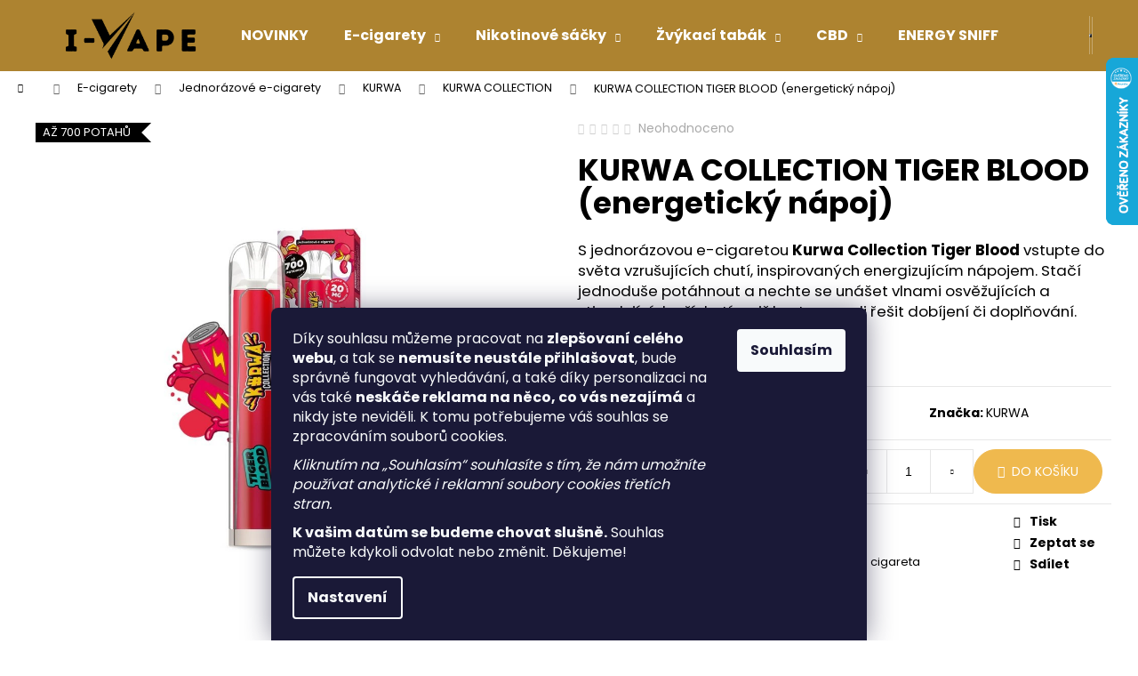

--- FILE ---
content_type: text/html; charset=utf-8
request_url: https://www.i-vape.cz/kurwa-collection-tiger-blood--energeticky-napoj/
body_size: 29664
content:
<!doctype html><html lang="cs" dir="ltr" class="header-background-dark external-fonts-loaded"><head><meta charset="utf-8" /><meta name="viewport" content="width=device-width,initial-scale=1" /><title>Jednorázová e-cigareta KURWA COLLECTION TIGER BLOOD s příchutí energetického nápoje | i-Vape</title><link rel="preconnect" href="https://cdn.myshoptet.com" /><link rel="dns-prefetch" href="https://cdn.myshoptet.com" /><link rel="preload" href="https://cdn.myshoptet.com/prj/dist/master/cms/libs/jquery/jquery-1.11.3.min.js" as="script" /><link href="https://cdn.myshoptet.com/prj/dist/master/cms/templates/frontend_templates/shared/css/font-face/poppins.css" rel="stylesheet"><link href="https://cdn.myshoptet.com/prj/dist/master/shop/dist/font-shoptet-12.css.d637f40c301981789c16.css" rel="stylesheet"><script>
dataLayer = [];
dataLayer.push({'shoptet' : {
    "pageId": 887,
    "pageType": "productDetail",
    "currency": "CZK",
    "currencyInfo": {
        "decimalSeparator": ",",
        "exchangeRate": 1,
        "priceDecimalPlaces": 2,
        "symbol": "K\u010d",
        "symbolLeft": 0,
        "thousandSeparator": " "
    },
    "language": "cs",
    "projectId": 576371,
    "product": {
        "id": 936,
        "guid": "bf513e64-dfcc-11ee-8705-ded553b61e53",
        "hasVariants": false,
        "codes": [
            {
                "code": 936,
                "quantity": "> 5",
                "stocks": [
                    {
                        "id": "ext",
                        "quantity": "> 5"
                    }
                ]
            }
        ],
        "code": "936",
        "name": "KURWA COLLECTION TIGER BLOOD (energetick\u00fd n\u00e1poj)",
        "appendix": "",
        "weight": 0,
        "manufacturer": "KURWA",
        "manufacturerGuid": "1EF53351D015663AA49FDA0BA3DED3EE",
        "currentCategory": "E-cigarety | Jednor\u00e1zov\u00e9 e-cigarety | KURWA | KURWA COLLECTION",
        "currentCategoryGuid": "f39357d8-0be4-11ef-98df-5a26d30c706c",
        "defaultCategory": "E-cigarety | Jednor\u00e1zov\u00e9 e-cigarety | KURWA | KURWA COLLECTION",
        "defaultCategoryGuid": "f39357d8-0be4-11ef-98df-5a26d30c706c",
        "currency": "CZK",
        "priceWithVat": 189
    },
    "stocks": [
        {
            "id": "ext",
            "title": "Sklad",
            "isDeliveryPoint": 0,
            "visibleOnEshop": 1
        }
    ],
    "cartInfo": {
        "id": null,
        "freeShipping": false,
        "freeShippingFrom": 1000,
        "leftToFreeGift": {
            "formattedPrice": "0 K\u010d",
            "priceLeft": 0
        },
        "freeGift": false,
        "leftToFreeShipping": {
            "priceLeft": 1000,
            "dependOnRegion": 0,
            "formattedPrice": "1 000 K\u010d"
        },
        "discountCoupon": [],
        "getNoBillingShippingPrice": {
            "withoutVat": 0,
            "vat": 0,
            "withVat": 0
        },
        "cartItems": [],
        "taxMode": "ORDINARY"
    },
    "cart": [],
    "customer": {
        "priceRatio": 1,
        "priceListId": 1,
        "groupId": null,
        "registered": false,
        "mainAccount": false
    }
}});
dataLayer.push({'cookie_consent' : {
    "marketing": "denied",
    "analytics": "denied"
}});
document.addEventListener('DOMContentLoaded', function() {
    shoptet.consent.onAccept(function(agreements) {
        if (agreements.length == 0) {
            return;
        }
        dataLayer.push({
            'cookie_consent' : {
                'marketing' : (agreements.includes(shoptet.config.cookiesConsentOptPersonalisation)
                    ? 'granted' : 'denied'),
                'analytics': (agreements.includes(shoptet.config.cookiesConsentOptAnalytics)
                    ? 'granted' : 'denied')
            },
            'event': 'cookie_consent'
        });
    });
});
</script>

<!-- Google Tag Manager -->
<script>(function(w,d,s,l,i){w[l]=w[l]||[];w[l].push({'gtm.start':
new Date().getTime(),event:'gtm.js'});var f=d.getElementsByTagName(s)[0],
j=d.createElement(s),dl=l!='dataLayer'?'&l='+l:'';j.async=true;j.src=
'https://www.googletagmanager.com/gtm.js?id='+i+dl;f.parentNode.insertBefore(j,f);
})(window,document,'script','dataLayer','GTM-5SV63XXS');</script>
<!-- End Google Tag Manager -->

<meta property="og:type" content="website"><meta property="og:site_name" content="i-vape.cz"><meta property="og:url" content="https://www.i-vape.cz/kurwa-collection-tiger-blood--energeticky-napoj/"><meta property="og:title" content="Jednorázová e-cigareta KURWA COLLECTION TIGER BLOOD s příchutí energetického nápoje | i-Vape"><meta name="author" content="i-vape"><meta name="web_author" content="Shoptet.cz"><meta name="dcterms.rightsHolder" content="www.i-vape.cz"><meta name="robots" content="index,follow"><meta property="og:image" content="https://cdn.myshoptet.com/usr/www.i-vape.cz/user/shop/big/936_kurwa-collection-tiger-blood.jpg?689b7989"><meta property="og:description" content="Objednejte si jednorázovou e-cigaretu Kurwa Collection s osvěžující příchutí Tiger Blood, inspirující se energetickým nápojem - máme nejlepší cenu na trhu!"><meta name="description" content="Objednejte si jednorázovou e-cigaretu Kurwa Collection s osvěžující příchutí Tiger Blood, inspirující se energetickým nápojem - máme nejlepší cenu na trhu!"><meta property="product:price:amount" content="189"><meta property="product:price:currency" content="CZK"><style>:root {--color-primary: #000000;--color-primary-h: 0;--color-primary-s: 0%;--color-primary-l: 0%;--color-primary-hover: #ffffff;--color-primary-hover-h: 0;--color-primary-hover-s: 0%;--color-primary-hover-l: 100%;--color-secondary: #efb94e;--color-secondary-h: 40;--color-secondary-s: 83%;--color-secondary-l: 62%;--color-secondary-hover: #AD8330;--color-secondary-hover-h: 40;--color-secondary-hover-s: 57%;--color-secondary-hover-l: 43%;--color-tertiary: #AD8330;--color-tertiary-h: 40;--color-tertiary-s: 57%;--color-tertiary-l: 43%;--color-tertiary-hover: #ffffff;--color-tertiary-hover-h: 0;--color-tertiary-hover-s: 0%;--color-tertiary-hover-l: 100%;--color-header-background: #AD8330;--template-font: "Poppins";--template-headings-font: "Poppins";--header-background-url: none;--cookies-notice-background: #1A1937;--cookies-notice-color: #F8FAFB;--cookies-notice-button-hover: #f5f5f5;--cookies-notice-link-hover: #27263f;--templates-update-management-preview-mode-content: "Náhled aktualizací šablony je aktivní pro váš prohlížeč."}</style>
    
    <link href="https://cdn.myshoptet.com/prj/dist/master/shop/dist/main-12.less.a712b24f4ee06168baf8.css" rel="stylesheet" />
                <link href="https://cdn.myshoptet.com/prj/dist/master/shop/dist/mobile-header-v1-12.less.b339935b08864b3ce9dc.css" rel="stylesheet" />
    
    <script>var shoptet = shoptet || {};</script>
    <script src="https://cdn.myshoptet.com/prj/dist/master/shop/dist/main-3g-header.js.05f199e7fd2450312de2.js"></script>
<!-- User include --><!-- api 426(80) html code header -->
<link rel="stylesheet" href="https://cdn.myshoptet.com/usr/api2.dklab.cz/user/documents/_doplnky/navstivene/576371/5/576371_5.css" type="text/css" /><style> :root { --dklab-lastvisited-background-color: #FFFFFF; } </style>
<!-- api 492(144) html code header -->
<link rel="stylesheet" href="https://cdn.myshoptet.com/usr/api2.dklab.cz/user/documents/_doplnky/zakoupilo/576371/346/576371_346.css" type="text/css" /><style>
        :root {
            --dklab-zakoupilo-color-text: #FFFFFF;
            --dklab-zakoupilo-color-background: rgba(0,0,0,0.7);  
            --dklab-zakoupilo-color-border: rgba(9,7,7,0.7);            
            --dklab-zakoupilo-border-rounding: 100px;        
            
        }
        </style>
<!-- api 605(253) html code header -->
<style>
    /*.nf-v2 .message, .nf-v2 div.message {
        visibility: hidden;
    }*/
</style>
<script>
    var shoptetakNotificationsSettings={"useRoundingCorners":false,"useNotificationGradient":true,"useLongNotificationGradient":true,"darkMode":false,"notificationsActivation":true,"notificationsPosition":"bottom-left","notificationsEffect":"slide"};

    var body=document.getElementsByTagName("body")[0];
    const root = document.documentElement;

    if (shoptetakNotificationsSettings.notificationsActivation) {
        root.classList.add("nf-v2");

        if (shoptetakNotificationsSettings.useRoundingCorners) {
            root.classList.add("st-nf-rounding-corners");
        }
        if (shoptetakNotificationsSettings.useNotificationGradient) {
            root.classList.add("st-nf-notification-gradient");
        }
        if (shoptetakNotificationsSettings.useLongNotificationGradient) {
            root.classList.add("st-nf-long-gradient");
        }
        if (shoptetakNotificationsSettings.darkMode) {
            root.classList.add("st-nf-dark-mode");
        }
        if (shoptetakNotificationsSettings.notificationsPosition) {
            if (shoptetakNotificationsSettings.notificationsPosition === 'bottom-left') {
                root.classList.add("st-nf-bleft");
            }
            if (shoptetakNotificationsSettings.notificationsPosition === 'bottom-right') {
                root.classList.add("st-nf-bright");
            }
            if (shoptetakNotificationsSettings.notificationsPosition === 'top-left') {
                root.classList.add("st-nf-tleft");
            }
            if (shoptetakNotificationsSettings.notificationsPosition === 'top-right') {
                root.classList.add("st-nf-tright");
            }
        }
        if (shoptetakNotificationsSettings.notificationsEffect) {
            if (shoptetakNotificationsSettings.notificationsEffect === 'slide') {
                root.classList.add("st-nf-slide");
            }
            if (shoptetakNotificationsSettings.notificationsEffect === 'fade') {
                root.classList.add("st-nf-fade");
            }
            if (shoptetakNotificationsSettings.notificationsEffect === 'zoom') {
                root.classList.add("st-nf-zoom");
            }
        }
    }

    function init() {
        if (document.getElementsByClassName("template-04").length) {
            document.getElementsByTagName('html')[0].classList.add("nf-templ-04");
        }
    }
    /* for Mozilla/Opera9 */
    if (document.addEventListener) {
        document.addEventListener("DOMContentLoaded", init, false);
    }
    /* for Internet Explorer */
    /*@cc_on @*/
    /*@if (@_win32)
      document.write("<script id=__ie_onload defer src=javascript:void(0)><\/script>");
      var script = document.getElementById("__ie_onload");
      script.onreadystatechange = function() {
        if (this.readyState == "complete") {
          init(); // call the onload handler
        }
      };
    /*@end @*/

    /* for Safari */
    if (/WebKit/i.test(navigator.userAgent)) { // sniff
        var _timer = setInterval(function () {
            if (/loaded|complete/.test(document.readyState)) {
                init(); // call the onload handler
            }
        }, 10);
    }

    /* for other browsers */
    window.onload = init;
</script>

<!-- api 1004(637) html code header -->
<script>
      window.mehub = window.mehub || {};
      window.mehub.bonus = {
        businessId: 'ddeadcc7-58e4-4699-8b4c-b80f59d74618',
        addonId: '27a8938e-914d-461e-9dee-6f54e4f79afd'
      }
    </script>
    
<!-- api 1567(1162) html code header -->
<script>
    var shoptetakGridChangeSettings={"inlineProducts":false,"inlineProductsMobile":false,"twoProducts":false,"twoProductsMobile":true,"threeProducts":false,"fourProducts":false,"fiveProducts":true,"mobileActive":true,"optionsPosition":"right"};

    const rootGrid = document.documentElement;

    if(shoptetakGridChangeSettings.inlineProducts){rootGrid.classList.add("st-pr-inline");}
    if(shoptetakGridChangeSettings.twoProducts){rootGrid.classList.add("st-pr-two");}
    if(shoptetakGridChangeSettings.threeProducts){rootGrid.classList.add("st-pr-three");}
    if(shoptetakGridChangeSettings.fourProducts){rootGrid.classList.add("st-pr-four");}
    if(shoptetakGridChangeSettings.fiveProducts){rootGrid.classList.add("st-pr-five");}
    if(shoptetakGridChangeSettings.optionsPosition === 'left'){rootGrid.classList.add("st-pr-left");}

    if(shoptetakGridChangeSettings.mobileActive){
        rootGrid.classList.add("st-pr-mob-active");

        if(shoptetakGridChangeSettings.inlineProductsMobile){rootGrid.classList.add("st-pr-inline-mob");}
        if(shoptetakGridChangeSettings.twoProductsMobile){rootGrid.classList.add("st-pr-two-mob");}
    }
</script>

<!-- service 605(253) html code header -->
<link rel="stylesheet" href="https://cdn.myshoptet.com/usr/shoptet.tomashlad.eu/user/documents/extras/notifications-v2/screen.min.css?v=26"/>

<!-- service 1004(637) html code header -->
<script src="https://mehub-framework.web.app/main.bundle.js?v=1"></script>
<!-- service 1228(847) html code header -->
<link 
rel="stylesheet" 
href="https://cdn.myshoptet.com/usr/dmartini.myshoptet.com/user/documents/upload/dmartini/shop_rating/shop_rating.min.css?140"
data-author="Dominik Martini" 
data-author-web="dmartini.cz">
<!-- service 1526(1137) html code header -->
<style>
.adulto-cz {
    padding-top: 15px;
    padding-bottom: 15px;
}
</style>
<!-- service 654(301) html code header -->
<!-- Prefetch Pobo Page Builder CDN  -->
<link rel="dns-prefetch" href="https://image.pobo.cz">
<link href="https://cdnjs.cloudflare.com/ajax/libs/lightgallery/2.7.2/css/lightgallery.min.css" rel="stylesheet">
<link href="https://cdnjs.cloudflare.com/ajax/libs/lightgallery/2.7.2/css/lg-thumbnail.min.css" rel="stylesheet">


<!-- © Pobo Page Builder  -->
<script>
 	  window.addEventListener("DOMContentLoaded", function () {
		  var po = document.createElement("script");
		  po.type = "text/javascript";
		  po.async = true;
		  po.dataset.url = "https://www.pobo.cz";
			po.dataset.cdn = "https://image.pobo.space";
      po.dataset.tier = "standard";
      po.fetchpriority = "high";
      po.dataset.key = btoa(window.location.host);
		  po.id = "pobo-asset-url";
      po.platform = "shoptet";
      po.synergy = false;
		  po.src = "https://image.pobo.space/assets/editor.js?v=13";

		  var s = document.getElementsByTagName("script")[0];
		  s.parentNode.insertBefore(po, s);
	  });
</script>





<!-- service 1567(1162) html code header -->
<link rel="stylesheet" href="https://cdn.myshoptet.com/usr/shoptet.tomashlad.eu/user/documents/extras/grid-change/screen.css?v=0011">
<!-- service 1845(1410) html code header -->
<link rel="stylesheet" href="https://cdn.myshoptet.com/addons/jakubtursky/shoptet-header-info-bar-git/styles.header.min.css?f60db840acbc11eee00807551e091b8d8d11507b">
<!-- project html code header -->
<!-- Google site verification -->
<meta name="google-site-verification" content="4hUKKzbJb2Y5D_K6slcvN6xz2dIDUGztvZjkIrT5bX4" />

<!-- Styly tlačítek a pole pro slevový kupón -->
<style>
.btn:not(.cart-count),
.compact-form .form-control,
.pagination > a,
.pagination > strong,
a.login-btn {
    border-radius: 30px;
}

.discount-coupon:not(.uplatneno) form {
    display: block;
    margin-top: 0;
}

.kupon-odkaz {
    display: none;
}

.fixed-pagination {
    display: none !important;
}
</style>

<!-- Google Analytics (gtag.js) -->
<script async src="https://www.googletagmanager.com/gtag/js?id=G-6C2Z6Q7M65"></script>
<script>
  window.dataLayer = window.dataLayer || [];
  function gtag(){dataLayer.push(arguments);}
  gtag('js', new Date());
  gtag('config', 'G-6C2Z6Q7M65');
</script>

<!-- Favikony a manifest -->
<link rel="icon" type="image/png" href="/user/documents/favicon-96x96.png" sizes="96x96" />
<link rel="icon" type="image/svg+xml" href="/user/documents/favicon.svg" />
<link rel="shortcut icon" href="/user/documents/favicon.ico" />
<link rel="apple-touch-icon" sizes="180x180" href="/user/documents/apple-touch-icon.png" />
<meta name="apple-mobile-web-app-title" content="MyWebSite" />
<link rel="manifest" href="/user/documents/site.webmanifest" />

<!-- Notifikuj.cz -->
<script async charset="utf-8" src="//app.notifikuj.cz/js/notifikuj.min.js?id=ea0476e7-4a2e-418d-b0fb-38f8b188db46"></script>











<style>:root {
/* Nastavenie štýlov, farieb*/

--header-info-bar-BG: #000000;


--header-info-bar-BG-hover: #000000;


--header-info-bar-text-color: #ffffff;


--header-info-bar-icon-color: var(--header-info-bar-text-color);


--header-info-bar-btn-BG: #ffffff;


--header-info-bar-btn-BG-hover: #ffffff;


--header-info-bar-btn-text-color: #000000;


--header-info-bar-btn-text-color-hover: #000000;
}</style>









<!-- /User include --><link rel="canonical" href="https://www.i-vape.cz/kurwa-collection-tiger-blood--energeticky-napoj/" />    <script>
        var _hwq = _hwq || [];
        _hwq.push(['setKey', '0F245411FC61F95C0EF666EEEF04137B']);
        _hwq.push(['setTopPos', '0']);
        _hwq.push(['showWidget', '22']);
        (function() {
            var ho = document.createElement('script');
            ho.src = 'https://cz.im9.cz/direct/i/gjs.php?n=wdgt&sak=0F245411FC61F95C0EF666EEEF04137B';
            var s = document.getElementsByTagName('script')[0]; s.parentNode.insertBefore(ho, s);
        })();
    </script>
<script>!function(){var t={9196:function(){!function(){var t=/\[object (Boolean|Number|String|Function|Array|Date|RegExp)\]/;function r(r){return null==r?String(r):(r=t.exec(Object.prototype.toString.call(Object(r))))?r[1].toLowerCase():"object"}function n(t,r){return Object.prototype.hasOwnProperty.call(Object(t),r)}function e(t){if(!t||"object"!=r(t)||t.nodeType||t==t.window)return!1;try{if(t.constructor&&!n(t,"constructor")&&!n(t.constructor.prototype,"isPrototypeOf"))return!1}catch(t){return!1}for(var e in t);return void 0===e||n(t,e)}function o(t,r,n){this.b=t,this.f=r||function(){},this.d=!1,this.a={},this.c=[],this.e=function(t){return{set:function(r,n){u(c(r,n),t.a)},get:function(r){return t.get(r)}}}(this),i(this,t,!n);var e=t.push,o=this;t.push=function(){var r=[].slice.call(arguments,0),n=e.apply(t,r);return i(o,r),n}}function i(t,n,o){for(t.c.push.apply(t.c,n);!1===t.d&&0<t.c.length;){if("array"==r(n=t.c.shift()))t:{var i=n,a=t.a;if("string"==r(i[0])){for(var f=i[0].split("."),s=f.pop(),p=(i=i.slice(1),0);p<f.length;p++){if(void 0===a[f[p]])break t;a=a[f[p]]}try{a[s].apply(a,i)}catch(t){}}}else if("function"==typeof n)try{n.call(t.e)}catch(t){}else{if(!e(n))continue;for(var l in n)u(c(l,n[l]),t.a)}o||(t.d=!0,t.f(t.a,n),t.d=!1)}}function c(t,r){for(var n={},e=n,o=t.split("."),i=0;i<o.length-1;i++)e=e[o[i]]={};return e[o[o.length-1]]=r,n}function u(t,o){for(var i in t)if(n(t,i)){var c=t[i];"array"==r(c)?("array"==r(o[i])||(o[i]=[]),u(c,o[i])):e(c)?(e(o[i])||(o[i]={}),u(c,o[i])):o[i]=c}}window.DataLayerHelper=o,o.prototype.get=function(t){var r=this.a;t=t.split(".");for(var n=0;n<t.length;n++){if(void 0===r[t[n]])return;r=r[t[n]]}return r},o.prototype.flatten=function(){this.b.splice(0,this.b.length),this.b[0]={},u(this.a,this.b[0])}}()}},r={};function n(e){var o=r[e];if(void 0!==o)return o.exports;var i=r[e]={exports:{}};return t[e](i,i.exports,n),i.exports}n.n=function(t){var r=t&&t.__esModule?function(){return t.default}:function(){return t};return n.d(r,{a:r}),r},n.d=function(t,r){for(var e in r)n.o(r,e)&&!n.o(t,e)&&Object.defineProperty(t,e,{enumerable:!0,get:r[e]})},n.o=function(t,r){return Object.prototype.hasOwnProperty.call(t,r)},function(){"use strict";n(9196)}()}();</script>    <!-- Global site tag (gtag.js) - Google Analytics -->
    <script async src="https://www.googletagmanager.com/gtag/js?id=G-6C2Z6Q7M65"></script>
    <script>
        
        window.dataLayer = window.dataLayer || [];
        function gtag(){dataLayer.push(arguments);}
        

                    console.debug('default consent data');

            gtag('consent', 'default', {"ad_storage":"denied","analytics_storage":"denied","ad_user_data":"denied","ad_personalization":"denied","wait_for_update":500});
            dataLayer.push({
                'event': 'default_consent'
            });
        
        gtag('js', new Date());

        
                gtag('config', 'G-6C2Z6Q7M65', {"groups":"GA4","send_page_view":false,"content_group":"productDetail","currency":"CZK","page_language":"cs"});
        
        
        
        
        
        
                    gtag('event', 'page_view', {"send_to":"GA4","page_language":"cs","content_group":"productDetail","currency":"CZK"});
        
                gtag('set', 'currency', 'CZK');

        gtag('event', 'view_item', {
            "send_to": "UA",
            "items": [
                {
                    "id": "936",
                    "name": "KURWA COLLECTION TIGER BLOOD (energetick\u00fd n\u00e1poj)",
                    "category": "E-cigarety \/ Jednor\u00e1zov\u00e9 e-cigarety \/ KURWA \/ KURWA COLLECTION",
                                        "brand": "KURWA",
                                                            "price": 156.2
                }
            ]
        });
        
        
        
        
        
                    gtag('event', 'view_item', {"send_to":"GA4","page_language":"cs","content_group":"productDetail","value":156.19999999999999,"currency":"CZK","items":[{"item_id":"936","item_name":"KURWA COLLECTION TIGER BLOOD (energetick\u00fd n\u00e1poj)","item_brand":"KURWA","item_category":"E-cigarety","item_category2":"Jednor\u00e1zov\u00e9 e-cigarety","item_category3":"KURWA","item_category4":"KURWA COLLECTION","price":156.19999999999999,"quantity":1,"index":0}]});
        
        
        
        
        
        
        
        document.addEventListener('DOMContentLoaded', function() {
            if (typeof shoptet.tracking !== 'undefined') {
                for (var id in shoptet.tracking.bannersList) {
                    gtag('event', 'view_promotion', {
                        "send_to": "UA",
                        "promotions": [
                            {
                                "id": shoptet.tracking.bannersList[id].id,
                                "name": shoptet.tracking.bannersList[id].name,
                                "position": shoptet.tracking.bannersList[id].position
                            }
                        ]
                    });
                }
            }

            shoptet.consent.onAccept(function(agreements) {
                if (agreements.length !== 0) {
                    console.debug('gtag consent accept');
                    var gtagConsentPayload =  {
                        'ad_storage': agreements.includes(shoptet.config.cookiesConsentOptPersonalisation)
                            ? 'granted' : 'denied',
                        'analytics_storage': agreements.includes(shoptet.config.cookiesConsentOptAnalytics)
                            ? 'granted' : 'denied',
                                                                                                'ad_user_data': agreements.includes(shoptet.config.cookiesConsentOptPersonalisation)
                            ? 'granted' : 'denied',
                        'ad_personalization': agreements.includes(shoptet.config.cookiesConsentOptPersonalisation)
                            ? 'granted' : 'denied',
                        };
                    console.debug('update consent data', gtagConsentPayload);
                    gtag('consent', 'update', gtagConsentPayload);
                    dataLayer.push(
                        { 'event': 'update_consent' }
                    );
                }
            });
        });
    </script>
<!-- Start Srovname.cz Pixel -->
<script type="text/plain" data-cookiecategory="analytics">
    !(function (e, n, t, a, s, o, r) {
        e[a] ||
        (((s = e[a] = function () {
            s.process ? s.process.apply(s, arguments) : s.queue.push(arguments);
        }).queue = []),
            ((o = n.createElement(t)).async = 1),
            (o.src = "https://tracking.srovname.cz/srovnamepixel.js"),
            (o.dataset.srv9 = "1"),
            (r = n.getElementsByTagName(t)[0]).parentNode.insertBefore(o, r));
    })(window, document, "script", "srovname");
    srovname("init", "12713fc1afbc1439f0f7f46e69f52274");
</script>
<!-- End Srovname.cz Pixel -->
<script>
    (function(t, r, a, c, k, i, n, g) { t['ROIDataObject'] = k;
    t[k]=t[k]||function(){ (t[k].q=t[k].q||[]).push(arguments) },t[k].c=i;n=r.createElement(a),
    g=r.getElementsByTagName(a)[0];n.async=1;n.src=c;g.parentNode.insertBefore(n,g)
    })(window, document, 'script', '//www.heureka.cz/ocm/sdk.js?source=shoptet&version=2&page=product_detail', 'heureka', 'cz');

    heureka('set_user_consent', 0);
</script>
</head><body class="desktop id-887 in-kurwa-collection-2 template-12 type-product type-detail one-column-body columns-mobile-2 columns-3 ums_forms_redesign--off ums_a11y_category_page--on ums_discussion_rating_forms--off ums_flags_display_unification--on ums_a11y_login--on mobile-header-version-1"><noscript>
    <style>
        #header {
            padding-top: 0;
            position: relative !important;
            top: 0;
        }
        .header-navigation {
            position: relative !important;
        }
        .overall-wrapper {
            margin: 0 !important;
        }
        body:not(.ready) {
            visibility: visible !important;
        }
    </style>
    <div class="no-javascript">
        <div class="no-javascript__title">Musíte změnit nastavení vašeho prohlížeče</div>
        <div class="no-javascript__text">Podívejte se na: <a href="https://www.google.com/support/bin/answer.py?answer=23852">Jak povolit JavaScript ve vašem prohlížeči</a>.</div>
        <div class="no-javascript__text">Pokud používáte software na blokování reklam, může být nutné povolit JavaScript z této stránky.</div>
        <div class="no-javascript__text">Děkujeme.</div>
    </div>
</noscript>

        <div id="fb-root"></div>
        <script>
            window.fbAsyncInit = function() {
                FB.init({
//                    appId            : 'your-app-id',
                    autoLogAppEvents : true,
                    xfbml            : true,
                    version          : 'v19.0'
                });
            };
        </script>
        <script async defer crossorigin="anonymous" src="https://connect.facebook.net/cs_CZ/sdk.js"></script>
<!-- Google Tag Manager (noscript) -->
<noscript><iframe src="https://www.googletagmanager.com/ns.html?id=GTM-5SV63XXS"
height="0" width="0" style="display:none;visibility:hidden"></iframe></noscript>
<!-- End Google Tag Manager (noscript) -->

    <div class="siteCookies siteCookies--bottom siteCookies--dark js-siteCookies" role="dialog" data-testid="cookiesPopup" data-nosnippet>
        <div class="siteCookies__form">
            <div class="siteCookies__content">
                <div class="siteCookies__text">
                    <p>Díky souhlasu můžeme pracovat na<span> </span><strong>zlepšovaní celého webu</strong>, a tak se<span> </span><strong>nemusíte neustále přihlašovat</strong>, bude správně fungovat vyhledávání, a také díky personalizaci na vás také<span> </span><strong>neskáče reklama na něco, co vás nezajímá</strong><span> </span>a nikdy jste neviděli. K tomu potřebujeme váš souhlas se zpracováním souborů cookies. </p>
<p><em>Kliknutím na „Souhlasím“ souhlasíte s tím, že nám umožníte používat analytické i reklamní soubory cookies třetích stran.</em></p>
<p class="displayno"><strong>K vašim datům se budeme chovat slušně.</strong><span> </span>Souhlas můžete kdykoli odvolat nebo změnit. Děkujeme!</p>
                </div>
                <p class="siteCookies__links">
                    <button class="siteCookies__link js-cookies-settings" aria-label="Nastavení cookies" data-testid="cookiesSettings">Nastavení</button>
                </p>
            </div>
            <div class="siteCookies__buttonWrap">
                                <button class="siteCookies__button js-cookiesConsentSubmit" value="all" aria-label="Přijmout cookies" data-testid="buttonCookiesAccept">Souhlasím</button>
            </div>
        </div>
        <script>
            document.addEventListener("DOMContentLoaded", () => {
                const siteCookies = document.querySelector('.js-siteCookies');
                document.addEventListener("scroll", shoptet.common.throttle(() => {
                    const st = document.documentElement.scrollTop;
                    if (st > 1) {
                        siteCookies.classList.add('siteCookies--scrolled');
                    } else {
                        siteCookies.classList.remove('siteCookies--scrolled');
                    }
                }, 100));
            });
        </script>
    </div>
<a href="#content" class="skip-link sr-only">Přejít na obsah</a><div class="overall-wrapper">
    <div class="user-action">
                        <dialog id="login" class="dialog dialog--modal dialog--fullscreen js-dialog--modal" aria-labelledby="loginHeading">
        <div class="dialog__close dialog__close--arrow">
                        <button type="button" class="btn toggle-window-arr" data-dialog-close data-testid="backToShop">Zpět <span>do obchodu</span></button>
            </div>
        <div class="dialog__wrapper">
            <div class="dialog__content dialog__content--form">
                <div class="dialog__header">
                    <h2 id="loginHeading" class="dialog__heading dialog__heading--login">Přihlášení k vašemu účtu</h2>
                </div>
                <div id="customerLogin" class="dialog__body">
                    <form action="/action/Customer/Login/" method="post" id="formLoginIncluded" class="csrf-enabled formLogin" data-testid="formLogin"><input type="hidden" name="referer" value="" /><div class="form-group"><div class="input-wrapper email js-validated-element-wrapper no-label"><input type="email" name="email" class="form-control" autofocus placeholder="E-mailová adresa (např. jan@novak.cz)" data-testid="inputEmail" autocomplete="email" required /></div></div><div class="form-group"><div class="input-wrapper password js-validated-element-wrapper no-label"><input type="password" name="password" class="form-control" placeholder="Heslo" data-testid="inputPassword" autocomplete="current-password" required /><span class="no-display">Nemůžete vyplnit toto pole</span><input type="text" name="surname" value="" class="no-display" /></div></div><div class="form-group"><div class="login-wrapper"><button type="submit" class="btn btn-secondary btn-text btn-login" data-testid="buttonSubmit">Přihlásit se</button><div class="password-helper"><a href="/registrace/" data-testid="signup" rel="nofollow">Nová registrace</a><a href="/klient/zapomenute-heslo/" rel="nofollow">Zapomenuté heslo</a></div></div></div></form>
                </div>
            </div>
        </div>
    </dialog>
            </div>
<header id="header"><div class="container navigation-wrapper"><div class="site-name"><a href="/" data-testid="linkWebsiteLogo"><img src="https://cdn.myshoptet.com/usr/www.i-vape.cz/user/logos/ivape_cz_logo_.png" alt="i-vape" fetchpriority="low" /></a></div><nav id="navigation" aria-label="Hlavní menu" data-collapsible="true"><div class="navigation-in menu"><ul class="menu-level-1" role="menubar" data-testid="headerMenuItems"><li class="menu-item-1079" role="none"><a href="/novinky/" data-testid="headerMenuItem" role="menuitem" aria-expanded="false"><b>NOVINKY</b></a></li>
<li class="menu-item-938 ext" role="none"><a href="/e-cigarety/" data-testid="headerMenuItem" role="menuitem" aria-haspopup="true" aria-expanded="false"><b>E-cigarety</b><span class="submenu-arrow"></span></a><ul class="menu-level-2" aria-label="E-cigarety" tabindex="-1" role="menu"><li class="menu-item-893" role="none"><a href="/pod-system/" data-image="https://cdn.myshoptet.com/usr/www.i-vape.cz/user/categories/thumb/77969-5_syx-pod-starter-kitdark-pink-psd.jpg" data-testid="headerMenuItem" role="menuitem"><span>Pod Systém</span></a>
                        </li><li class="menu-item-723" role="none"><a href="/jednorazove-ecigarety/" data-image="https://cdn.myshoptet.com/usr/www.i-vape.cz/user/categories/thumb/nejlevnejsi_ecigarety_ivape.jpg" data-testid="headerMenuItem" role="menuitem"><span>Jednorázové e-cigarety</span></a>
                        </li><li class="menu-item-945" role="none"><a href="/e-liquidy/" data-image="https://cdn.myshoptet.com/usr/www.i-vape.cz/user/categories/thumb/6174_e-liquid-popic-strawberry-kiwi-10ml-20mg.jpg" data-testid="headerMenuItem" role="menuitem"><span>E-liquidy</span></a>
                        </li><li class="menu-item-1082" role="none"><a href="/plnitelne-elektronicke-cigarety/" data-image="https://cdn.myshoptet.com/usr/www.i-vape.cz/user/categories/thumb/oxva_nexlim_pod_kit_3__88917.jpg" data-testid="headerMenuItem" role="menuitem"><span>Plnitelné elektronické cigarety</span></a>
                        </li></ul></li>
<li class="menu-item-941 ext" role="none"><a href="/nikotinove-sacky/" data-testid="headerMenuItem" role="menuitem" aria-haspopup="true" aria-expanded="false"><b>Nikotinové sáčky</b><span class="submenu-arrow"></span></a><ul class="menu-level-2" aria-label="Nikotinové sáčky" tabindex="-1" role="menu"><li class="menu-item-914" role="none"><a href="/velo/" data-image="https://cdn.myshoptet.com/usr/www.i-vape.cz/user/categories/thumb/velo_spiffy_spearmint_right_1711624451.jpg" data-testid="headerMenuItem" role="menuitem"><span>VELO</span></a>
                        </li><li class="menu-item-989" role="none"><a href="/goat/" data-image="https://cdn.myshoptet.com/usr/www.i-vape.cz/user/categories/thumb/goat_wild_cherry__16.png" data-testid="headerMenuItem" role="menuitem"><span>GOAT</span></a>
                        </li><li class="menu-item-1007" role="none"><a href="/kurwa/" data-image="https://cdn.myshoptet.com/usr/www.i-vape.cz/user/categories/thumb/kurwa-collection-snus-czech-blackcurrant-purple-grape.jpg" data-testid="headerMenuItem" role="menuitem"><span>KURWA Nikotinové Sáčky</span></a>
                        </li><li class="menu-item-1022" role="none"><a href="/syx/" data-image="https://cdn.myshoptet.com/usr/www.i-vape.cz/user/categories/thumb/5904_syx-tropical.png" data-testid="headerMenuItem" role="menuitem"><span>SYX</span></a>
                        </li><li class="menu-item-1073" role="none"><a href="/77-nikotinove-sacky/" data-image="https://cdn.myshoptet.com/usr/www.i-vape.cz/user/categories/thumb/1371-1_77-cherry-cola-16mg-top-1200x1200.png" data-testid="headerMenuItem" role="menuitem"><span>77 - Nikotinové sáčky</span></a>
                        </li><li class="menu-item-1085" role="none"><a href="/killa/" data-image="https://cdn.myshoptet.com/usr/www.i-vape.cz/user/categories/thumb/kategorie_killa-blueberry-nikotinove-sacky-min.jpg" data-testid="headerMenuItem" role="menuitem"><span>KILLA</span></a>
                        </li></ul></li>
<li class="menu-item-1025 ext" role="none"><a href="/zvykaci-tabak/" data-testid="headerMenuItem" role="menuitem" aria-haspopup="true" aria-expanded="false"><b>Žvýkací tabák</b><span class="submenu-arrow"></span></a><ul class="menu-level-2" aria-label="Žvýkací tabák" tabindex="-1" role="menu"><li class="menu-item-917" role="none"><a href="/siberia/" data-image="https://cdn.myshoptet.com/usr/www.i-vape.cz/user/categories/thumb/842_siberia-slim.jpg" data-testid="headerMenuItem" role="menuitem"><span>SIBERIA</span></a>
                        </li></ul></li>
<li class="menu-item-954 ext" role="none"><a href="/cbd/" data-testid="headerMenuItem" role="menuitem" aria-haspopup="true" aria-expanded="false"><b>CBD</b><span class="submenu-arrow"></span></a><ul class="menu-level-2" aria-label="CBD" tabindex="-1" role="menu"><li class="menu-item-957" role="none"><a href="/cbd-vape/" data-image="https://cdn.myshoptet.com/usr/www.i-vape.cz/user/categories/thumb/624_aporex-v2-hhcp-box-strawberry-600x600.jpg" data-testid="headerMenuItem" role="menuitem"><span>CBD VAPE</span></a>
                        </li><li class="menu-item-960" role="none"><a href="/cbd-cartridge/" data-image="https://cdn.myshoptet.com/usr/www.i-vape.cz/user/categories/thumb/1013_aporex-cartridge-c2-cbd-box-apple.jpg" data-testid="headerMenuItem" role="menuitem"><span>CBD Cartridge</span></a>
                        </li></ul></li>
<li class="menu-item-972" role="none"><a href="/energy-sniff/" data-testid="headerMenuItem" role="menuitem" aria-expanded="false"><b>ENERGY SNIFF</b></a></li>
<li class="menu-item-789" role="none"><a href="/blog/" data-testid="headerMenuItem" role="menuitem" aria-expanded="false"><b>Blog</b></a></li>
<li class="menu-item-797" role="none"><a href="/vernostni-program/" data-testid="headerMenuItem" role="menuitem" aria-expanded="false"><b>Věrnostní program</b></a></li>
</ul>
    <ul class="navigationActions" role="menu">
                            <li role="none">
                                    <a href="/login/?backTo=%2Fkurwa-collection-tiger-blood--energeticky-napoj%2F" rel="nofollow" data-testid="signin" role="menuitem"><span>Přihlášení</span></a>
                            </li>
                        </ul>
</div><span class="navigation-close"></span></nav><div class="menu-helper" data-testid="hamburgerMenu"><span>Více</span></div>

    <div class="navigation-buttons">
                <a href="#" class="toggle-window" data-target="search" data-testid="linkSearchIcon"><span class="sr-only">Hledat</span></a>
                    
        <button class="top-nav-button top-nav-button-login" type="button" data-dialog-id="login" aria-haspopup="dialog" aria-controls="login" data-testid="signin">
            <span class="sr-only">Přihlášení</span>
        </button>
                    <a href="/kosik/" class="toggle-window cart-count" data-target="cart" data-testid="headerCart" rel="nofollow" aria-haspopup="dialog" aria-expanded="false" aria-controls="cart-widget"><span class="sr-only">Nákupní košík</span></a>
        <a href="#" class="toggle-window" data-target="navigation" data-testid="hamburgerMenu"><span class="sr-only">Menu</span></a>
    </div>

</div></header><!-- / header -->


<div id="content-wrapper" class="container_resetted content-wrapper">
    
                                <div class="breadcrumbs navigation-home-icon-wrapper" itemscope itemtype="https://schema.org/BreadcrumbList">
                                                                            <span id="navigation-first" data-basetitle="i-vape" itemprop="itemListElement" itemscope itemtype="https://schema.org/ListItem">
                <a href="/" itemprop="item" class="navigation-home-icon"><span class="sr-only" itemprop="name">Domů</span></a>
                <span class="navigation-bullet">/</span>
                <meta itemprop="position" content="1" />
            </span>
                                <span id="navigation-1" itemprop="itemListElement" itemscope itemtype="https://schema.org/ListItem">
                <a href="/e-cigarety/" itemprop="item" data-testid="breadcrumbsSecondLevel"><span itemprop="name">E-cigarety</span></a>
                <span class="navigation-bullet">/</span>
                <meta itemprop="position" content="2" />
            </span>
                                <span id="navigation-2" itemprop="itemListElement" itemscope itemtype="https://schema.org/ListItem">
                <a href="/jednorazove-ecigarety/" itemprop="item" data-testid="breadcrumbsSecondLevel"><span itemprop="name">Jednorázové e-cigarety</span></a>
                <span class="navigation-bullet">/</span>
                <meta itemprop="position" content="3" />
            </span>
                                <span id="navigation-3" itemprop="itemListElement" itemscope itemtype="https://schema.org/ListItem">
                <a href="/kurwa-vape/" itemprop="item" data-testid="breadcrumbsSecondLevel"><span itemprop="name">KURWA</span></a>
                <span class="navigation-bullet">/</span>
                <meta itemprop="position" content="4" />
            </span>
                                <span id="navigation-4" itemprop="itemListElement" itemscope itemtype="https://schema.org/ListItem">
                <a href="/kurwa-collection-2/" itemprop="item" data-testid="breadcrumbsSecondLevel"><span itemprop="name">KURWA COLLECTION</span></a>
                <span class="navigation-bullet">/</span>
                <meta itemprop="position" content="5" />
            </span>
                                            <span id="navigation-5" itemprop="itemListElement" itemscope itemtype="https://schema.org/ListItem" data-testid="breadcrumbsLastLevel">
                <meta itemprop="item" content="https://www.i-vape.cz/kurwa-collection-tiger-blood--energeticky-napoj/" />
                <meta itemprop="position" content="6" />
                <span itemprop="name" data-title="KURWA COLLECTION TIGER BLOOD (energetický nápoj)">KURWA COLLECTION TIGER BLOOD (energetický nápoj) <span class="appendix"></span></span>
            </span>
            </div>
            
    <div class="content-wrapper-in">
                <main id="content" class="content wide">
                            
<div class="p-detail" itemscope itemtype="https://schema.org/Product">

    
    <meta itemprop="name" content="KURWA COLLECTION TIGER BLOOD (energetický nápoj)" />
    <meta itemprop="category" content="Úvodní stránka &gt; E-cigarety &gt; Jednorázové e-cigarety &gt; KURWA &gt; KURWA COLLECTION &gt; KURWA COLLECTION TIGER BLOOD (energetický nápoj)" />
    <meta itemprop="url" content="https://www.i-vape.cz/kurwa-collection-tiger-blood--energeticky-napoj/" />
    <meta itemprop="image" content="https://cdn.myshoptet.com/usr/www.i-vape.cz/user/shop/big/936_kurwa-collection-tiger-blood.jpg?689b7989" />
            <meta itemprop="description" content="S jednorázovou e-cigaretou Kurwa Collection Tiger Blood vstupte do světa vzrušujících chutí, inspirovaných energizujícím nápojem. Stačí jednoduše potáhnout a nechte se unášet vlnami osvěžujících a stimulujících příchutí, aniž byste museli řešit dobíjení či doplňování." />
                <span class="js-hidden" itemprop="manufacturer" itemscope itemtype="https://schema.org/Organization">
            <meta itemprop="name" content="KURWA" />
        </span>
        <span class="js-hidden" itemprop="brand" itemscope itemtype="https://schema.org/Brand">
            <meta itemprop="name" content="KURWA" />
        </span>
                            <meta itemprop="gtin13" content="4779053620898" />            
        <div class="p-detail-inner">

        <div class="p-data-wrapper">
            <div class="p-detail-inner-header">
                            <div class="stars-wrapper">
            
<span class="stars star-list">
                                                <a class="star star-off show-tooltip show-ratings" title="    Hodnocení:
            Neohodnoceno    "
                   href="#ratingTab" data-toggle="tab" data-external="1" data-force-scroll="1"></a>
                    
                                                <a class="star star-off show-tooltip show-ratings" title="    Hodnocení:
            Neohodnoceno    "
                   href="#ratingTab" data-toggle="tab" data-external="1" data-force-scroll="1"></a>
                    
                                                <a class="star star-off show-tooltip show-ratings" title="    Hodnocení:
            Neohodnoceno    "
                   href="#ratingTab" data-toggle="tab" data-external="1" data-force-scroll="1"></a>
                    
                                                <a class="star star-off show-tooltip show-ratings" title="    Hodnocení:
            Neohodnoceno    "
                   href="#ratingTab" data-toggle="tab" data-external="1" data-force-scroll="1"></a>
                    
                                                <a class="star star-off show-tooltip show-ratings" title="    Hodnocení:
            Neohodnoceno    "
                   href="#ratingTab" data-toggle="tab" data-external="1" data-force-scroll="1"></a>
                    
    </span>
            <a class="stars-label" href="#ratingTab" data-toggle="tab" data-external="1" data-force-scroll="1">
                                Neohodnoceno                    </a>
        </div>
                    <h1>
                      KURWA COLLECTION TIGER BLOOD (energetický nápoj)                </h1>
            </div>

                            <div class="p-short-description" data-testid="productCardShortDescr">
                    <p><span>S jednorázovou e-cigaretou <strong>Kurwa Collection Tiger Blood</strong> vstupte do světa vzrušujících chutí, inspirovaných energizujícím nápojem. Stačí jednoduše potáhnout a nechte se unášet vlnami osvěžujících a stimulujících příchutí, aniž byste museli řešit dobíjení či doplňování.</span></p>
                </div>
            

            <form action="/action/Cart/addCartItem/" method="post" id="product-detail-form" class="pr-action csrf-enabled" data-testid="formProduct">
                <meta itemprop="productID" content="936" /><meta itemprop="identifier" content="bf513e64-dfcc-11ee-8705-ded553b61e53" /><meta itemprop="sku" content="936" /><span itemprop="offers" itemscope itemtype="https://schema.org/Offer"><link itemprop="availability" href="https://schema.org/InStock" /><meta itemprop="url" content="https://www.i-vape.cz/kurwa-collection-tiger-blood--energeticky-napoj/" /><meta itemprop="price" content="189.00" /><meta itemprop="priceCurrency" content="CZK" /><link itemprop="itemCondition" href="https://schema.org/NewCondition" /></span><input type="hidden" name="productId" value="936" /><input type="hidden" name="priceId" value="957" /><input type="hidden" name="language" value="cs" />

                <div class="p-variants-block">
                                    <table class="detail-parameters">
                        <tbody>
                        
                        
                                                                            <tr>
                                <th colspan="2">
                                    <a href="/kurwa-collection-tiger-blood--energeticky-napoj:moznosti-dopravy/" class="shipping-options">Možnosti doručení</a>
                                </th>
                            </tr>
                                                                        </tbody>
                    </table>
                            </div>



            <div class="p-basic-info-block">
                <div class="block">
                                                            

    
    <span class="availability-label" style="color: #009901" data-testid="labelAvailability">
                    Skladem            </span>
        <span class="availability-amount" data-testid="numberAvailabilityAmount">(&gt;5&nbsp;ks)</span>

                                </div>
                <div class="block">
                                            <span class="p-code">
        <span class="p-code-label">Kód:</span>
                    <span>936</span>
            </span>
                </div>
                <div class="block">
                                                                <span class="p-manufacturer-label">Značka: </span> <a href="/znacka/kurwa/" data-testid="productCardBrandName">KURWA</a>
                                    </div>
            </div>

                                        
            <div class="p-to-cart-block">
                            <div class="p-final-price-wrapper">
                                                            <strong class="price-final" data-testid="productCardPrice">
            <span class="price-final-holder">
                189 Kč
    

        </span>
    </strong>
                                            <span class="price-measure">
                    
                                            
                                    <span>
                        189 Kč&nbsp;/&nbsp;1&nbsp;ks                    </span>
                                        </span>
                    
                </div>
                            <div class="p-add-to-cart-wrapper">
                                <div class="add-to-cart" data-testid="divAddToCart">
                
<span class="quantity">
    <span
        class="increase-tooltip js-increase-tooltip"
        data-trigger="manual"
        data-container="body"
        data-original-title="Není možné zakoupit více než 9999 ks."
        aria-hidden="true"
        role="tooltip"
        data-testid="tooltip">
    </span>

    <span
        class="decrease-tooltip js-decrease-tooltip"
        data-trigger="manual"
        data-container="body"
        data-original-title="Minimální množství, které lze zakoupit, je 1 ks."
        aria-hidden="true"
        role="tooltip"
        data-testid="tooltip">
    </span>
    <label>
        <input
            type="number"
            name="amount"
            value="1"
            class="amount"
            autocomplete="off"
            data-decimals="0"
                        step="1"
            min="1"
            max="9999"
            aria-label="Množství"
            data-testid="cartAmount"/>
    </label>

    <button
        class="increase"
        type="button"
        aria-label="Zvýšit množství o 1"
        data-testid="increase">
            <span class="increase__sign">&plus;</span>
    </button>

    <button
        class="decrease"
        type="button"
        aria-label="Snížit množství o 1"
        data-testid="decrease">
            <span class="decrease__sign">&minus;</span>
    </button>
</span>
                    
                <button type="submit" class="btn btn-conversion add-to-cart-button" data-testid="buttonAddToCart" aria-label="Do košíku KURWA COLLECTION TIGER BLOOD (energetický nápoj)">Do košíku</button>
            
            </div>
                            </div>
            </div>


            </form>

            
            

            <div class="p-param-block">
                <div class="detail-parameters-wrapper">
                    <table class="detail-parameters second">
                        <tr>
    <th>
        <span class="row-header-label">
            Kategorie<span class="row-header-label-colon">:</span>
        </span>
    </th>
    <td>
        <a href="/kurwa-collection-2/">KURWA COLLECTION</a>    </td>
</tr>
    <tr class="productEan">
      <th>
          <span class="row-header-label productEan__label">
              EAN<span class="row-header-label-colon">:</span>
          </span>
      </th>
      <td>
          <span class="productEan__value">4779053620898</span>
      </td>
  </tr>
            <tr>
            <th>
                <span class="row-header-label">
                                                                        Typové zařazení<span class="row-header-label-colon">:</span>
                                                            </span>
            </th>
            <td>Jednorázová elektronická cigareta</td>
        </tr>
            <tr>
            <th>
                <span class="row-header-label">
                                                                        Obsah nikotinu<span class="row-header-label-colon">:</span>
                                                            </span>
            </th>
            <td>20mg/ml</td>
        </tr>
            <tr>
            <th>
                <span class="row-header-label">
                                                                        Objem náplně<span class="row-header-label-colon">:</span>
                                                            </span>
            </th>
            <td>2 ml</td>
        </tr>
            <tr>
            <th>
                <span class="row-header-label">
                                                                        Kapacita baterie<span class="row-header-label-colon">:</span>
                                                            </span>
            </th>
            <td>500mAh</td>
        </tr>
            <tr>
            <th>
                <span class="row-header-label">
                                                                        Příchuť (Aroma)<span class="row-header-label-colon">:</span>
                                                            </span>
            </th>
            <td></td>
        </tr>
            <tr>
            <th>
                <span class="row-header-label">
                                                                        Počet potažení<span class="row-header-label-colon">:</span>
                                                            </span>
            </th>
            <td>700</td>
        </tr>
                        </table>
                </div>
                <div class="social-buttons-wrapper">
                    <div class="link-icons" data-testid="productDetailActionIcons">
    <a href="#" class="link-icon print" title="Tisknout produkt"><span>Tisk</span></a>
    <a href="/kurwa-collection-tiger-blood--energeticky-napoj:dotaz/" class="link-icon chat" title="Mluvit s prodejcem" rel="nofollow"><span>Zeptat se</span></a>
                <a href="#" class="link-icon share js-share-buttons-trigger" title="Sdílet produkt"><span>Sdílet</span></a>
    </div>
                        <div class="social-buttons no-display">
                    <div class="facebook">
                <div
            data-layout="standard"
        class="fb-like"
        data-action="like"
        data-show-faces="false"
        data-share="false"
                        data-width="285"
        data-height="26"
    >
</div>

            </div>
                    <div class="twitter">
                <script>
        window.twttr = (function(d, s, id) {
            var js, fjs = d.getElementsByTagName(s)[0],
                t = window.twttr || {};
            if (d.getElementById(id)) return t;
            js = d.createElement(s);
            js.id = id;
            js.src = "https://platform.twitter.com/widgets.js";
            fjs.parentNode.insertBefore(js, fjs);
            t._e = [];
            t.ready = function(f) {
                t._e.push(f);
            };
            return t;
        }(document, "script", "twitter-wjs"));
        </script>

<a
    href="https://twitter.com/share"
    class="twitter-share-button"
        data-lang="cs"
    data-url="https://www.i-vape.cz/kurwa-collection-tiger-blood--energeticky-napoj/"
>Tweet</a>

            </div>
                                <div class="close-wrapper">
        <a href="#" class="close-after js-share-buttons-trigger" title="Sdílet produkt">Zavřít</a>
    </div>

            </div>
                </div>
            </div>


                                </div>

        <div class="p-image-wrapper">
            
            <div class="p-image" style="" data-testid="mainImage">
                

<a href="https://cdn.myshoptet.com/usr/www.i-vape.cz/user/shop/big/936_kurwa-collection-tiger-blood.jpg?689b7989" class="p-main-image cloud-zoom cbox" data-href="https://cdn.myshoptet.com/usr/www.i-vape.cz/user/shop/orig/936_kurwa-collection-tiger-blood.jpg?689b7989"><img src="https://cdn.myshoptet.com/usr/www.i-vape.cz/user/shop/big/936_kurwa-collection-tiger-blood.jpg?689b7989" alt="KURWA COLLECTION TIGER BLOOD" width="1024" height="1024"  fetchpriority="high" />
</a>                
                <div class="flags flags-default">            <span class="flag flag-700-potahu" style="background-color:#000000;">
            až 700 potahů
    </span>
        
                
    </div>
    

                

    

            </div>
            <div class="row">
                            </div>

        </div>
    </div>

    <div class="container container--bannersBenefit">
            </div>

        



        
    <div class="shp-tabs-wrapper p-detail-tabs-wrapper">
        <div class="row">
            <div class="col-sm-12 shp-tabs-row responsive-nav">
                <div class="shp-tabs-holder">
    <ul id="p-detail-tabs" class="shp-tabs p-detail-tabs visible-links" role="tablist">
                            <li class="shp-tab active" data-testid="tabDescription">
                <a href="#description" class="shp-tab-link" role="tab" data-toggle="tab">Popis</a>
            </li>
                                                                                                                 <li class="shp-tab" data-testid="tabRating">
                <a href="#ratingTab" class="shp-tab-link" role="tab" data-toggle="tab">Hodnocení</a>
            </li>
                                        <li class="shp-tab" data-testid="tabDiscussion">
                                <a href="#productDiscussion" class="shp-tab-link" role="tab" data-toggle="tab">Diskuze</a>
            </li>
                                        </ul>
</div>
            </div>
            <div class="col-sm-12 ">
                <div id="tab-content" class="tab-content">
                                                                                                            <div id="description" class="tab-pane fade in active" role="tabpanel">
        <div class="description-inner">
            <div class="basic-description">
                
                                    <p><span>S jednorázovou e-cigaretou Kurwa Collection Tiger Blood vstupte do světa vzrušujících chutí, inspirovaných energizujícím nápojem. Stačí jednoduše potáhnout a nechte se unášet vlnami osvěžujících a stimulujících příchutí, aniž byste museli řešit dobíjení či doplňování. Stylový design s LED diodami dodává vašemu vapování další rozměr zábavy. S kapacitou baterie a e-liquidem na 700 potáhnutí budete mít dlouhotrvající zážitek přímo ve vaší dlani. Objednejte si svůj kousek již dnes a prožijte svůj vapovací rituál s osvěžující chutí Tiger Blood.</span></p>
                            </div>
            
        </div>
    </div>
                                                                                                                                <div id="ratingTab" class="tab-pane fade" role="tabpanel" data-editorid="rating">
                                            <p data-testid="textCommentNotice">Buďte první, kdo napíše příspěvek k této položce. </p>
                                
            
                                            
<div id="ratingWrapper" class="rate-wrapper unveil-wrapper" data-parent-tab="ratingTab">
        <div class="rate-wrap row">
        <div class="rate-average-wrap col-xs-12 col-sm-6">
                                                                <div class="add-comment rate-form-trigger" data-unveil="rate-form" aria-expanded="false" aria-controls="rate-form" role="button">
                        <span class="link-like rating-icon" data-testid="buttonAddRating">Přidat hodnocení</span>
                    </div>
                                    </div>

        
    </div>
                            <div id="rate-form" class="vote-form js-hidden">
                            <form action="/action/ProductDetail/RateProduct/" method="post" id="formRating">
            <input type="hidden" name="productId" value="936" />
            <input type="hidden" name="score" value="5" />
    
    
    <div class="row">
        <div class="form-group js-validated-element-wrapper col-xs-12 col-sm-6">
            <input type="text" name="fullName" value="" class="form-control col-xs-12 js-validate-required" placeholder="Jméno" data-testid="inputFullName" />
                        <span class="no-display">Nevyplňujte toto pole:</span>
            <input type="text" name="surname" value="" class="no-display" />
        </div>
        <div class="form-group js-validated-element-wrapper col-xs-12 col-sm-6">
            <input type="email" name="email" value="" class="form-control col-xs-12" placeholder="E-mail" data-testid="inputEmail" />
        </div>
        <div class="col-xs-12">
            <div class="form-group js-validated-element-wrapper">
                <textarea name="description" class="form-control js-validate-required" rows="7" placeholder="Jak jste s produktem spokojeni?" data-testid="inputRatingDescription"></textarea>
            </div>
            <div class="form-group">
                <div class="star-wrap stars">
                                            <span class="star star-on" data-score="1"></span>
                                            <span class="star star-on" data-score="2"></span>
                                            <span class="star star-on" data-score="3"></span>
                                            <span class="star star-on" data-score="4"></span>
                                            <span class="star star-on current" data-score="5"></span>
                                    </div>
            </div>
                                <div class="form-group js-validated-element-wrapper consents consents-first">
            <input
                type="hidden"
                name="consents[]"
                id="ratingConsents34"
                value="34"
                                                        data-special-message="validatorConsent"
                            />
                                        <label for="ratingConsents34" class="whole-width">
                                        Vložením hodnocení souhlasíte s <a href="/podminky-ochrany-osobnich-udaju/" rel="noopener noreferrer">podmínkami ochrany osobních údajů</a>
                </label>
                    </div>
                            <div class="form-group">
                <input type="submit" value="Odeslat hodnocení" class="btn btn-sm btn-primary" data-testid="buttonSendRating" />
            </div>
        </div>
    </div>
</form>
                    </div>
    </div>

    </div>
                            <div id="productDiscussion" class="tab-pane fade" role="tabpanel" data-testid="areaDiscussion">
        <div id="discussionWrapper" class="discussion-wrapper unveil-wrapper" data-parent-tab="productDiscussion" data-testid="wrapperDiscussion">
                                    
    <div class="discussionContainer js-discussion-container" data-editorid="discussion">
                    <p data-testid="textCommentNotice">Buďte první, kdo napíše příspěvek k této položce. </p>
                                                        <div class="add-comment discussion-form-trigger" data-unveil="discussion-form" aria-expanded="false" aria-controls="discussion-form" role="button">
                <span class="link-like comment-icon" data-testid="buttonAddComment">Přidat komentář</span>
                        </div>
                        <div id="discussion-form" class="discussion-form vote-form js-hidden">
                            <form action="/action/ProductDiscussion/addPost/" method="post" id="formDiscussion" data-testid="formDiscussion">
    <input type="hidden" name="formId" value="9" />
    <input type="hidden" name="discussionEntityId" value="936" />
            <div class="row">
        <div class="form-group col-xs-12 col-sm-6">
            <input type="text" name="fullName" value="" id="fullName" class="form-control" placeholder="Jméno" data-testid="inputUserName"/>
                        <span class="no-display">Nevyplňujte toto pole:</span>
            <input type="text" name="surname" value="" class="no-display" />
        </div>
        <div class="form-group js-validated-element-wrapper no-label col-xs-12 col-sm-6">
            <input type="email" name="email" value="" id="email" class="form-control js-validate-required" placeholder="E-mail" data-testid="inputEmail"/>
        </div>
        <div class="col-xs-12">
            <div class="form-group">
                <input type="text" name="title" id="title" class="form-control" placeholder="Název" data-testid="inputTitle" />
            </div>
            <div class="form-group no-label js-validated-element-wrapper">
                <textarea name="message" id="message" class="form-control js-validate-required" rows="7" placeholder="Komentář" data-testid="inputMessage"></textarea>
            </div>
                                <div class="form-group js-validated-element-wrapper consents consents-first">
            <input
                type="hidden"
                name="consents[]"
                id="discussionConsents37"
                value="37"
                                                        data-special-message="validatorConsent"
                            />
                                        <label for="discussionConsents37" class="whole-width">
                                        Vložením komentáře souhlasíte s <a href="/podminky-ochrany-osobnich-udaju/" rel="noopener noreferrer">podmínkami ochrany osobních údajů</a>
                </label>
                    </div>
                            <fieldset class="box box-sm box-bg-default">
    <h4>Bezpečnostní kontrola</h4>
    <div class="form-group captcha-image">
        <img src="[data-uri]" alt="" data-testid="imageCaptcha" width="150" height="40"  fetchpriority="low" />
    </div>
    <div class="form-group js-validated-element-wrapper smart-label-wrapper">
        <label for="captcha"><span class="required-asterisk">Opište text z obrázku</span></label>
        <input type="text" id="captcha" name="captcha" class="form-control js-validate js-validate-required">
    </div>
</fieldset>
            <div class="form-group">
                <input type="submit" value="Odeslat komentář" class="btn btn-sm btn-primary" data-testid="buttonSendComment" />
            </div>
        </div>
    </div>
</form>

                    </div>
                    </div>

        </div>
    </div>
                                                        </div>
            </div>
        </div>
    </div>
</div>
                    </main>
    </div>
    
            
    
                    <div id="cart-widget" class="content-window cart-window" role="dialog" aria-hidden="true">
                <div class="content-window-in cart-window-in">
                                <button type="button" class="btn toggle-window-arr toggle-window" data-target="cart" data-testid="backToShop" aria-controls="cart-widget">Zpět <span>do obchodu</span></button>
                        <div class="container place-cart-here">
                        <div class="loader-overlay">
                            <div class="loader"></div>
                        </div>
                    </div>
                </div>
            </div>
            <div class="content-window search-window" itemscope itemtype="https://schema.org/WebSite">
                <meta itemprop="headline" content="KURWA COLLECTION"/><meta itemprop="url" content="https://www.i-vape.cz"/><meta itemprop="text" content="Objednejte si jednorázovou e-cigaretu Kurwa Collection s osvěžující příchutí Tiger Blood, inspirující se energetickým nápojem - máme nejlepší cenu na trhu!"/>                <div class="content-window-in search-window-in">
                                <button type="button" class="btn toggle-window-arr toggle-window" data-target="search" data-testid="backToShop" aria-controls="cart-widget">Zpět <span>do obchodu</span></button>
                        <div class="container">
                        <div class="search"><h2>Co potřebujete najít?</h2><form action="/action/ProductSearch/prepareString/" method="post"
    id="formSearchForm" class="search-form compact-form js-search-main"
    itemprop="potentialAction" itemscope itemtype="https://schema.org/SearchAction" data-testid="searchForm">
    <fieldset>
        <meta itemprop="target"
            content="https://www.i-vape.cz/vyhledavani/?string={string}"/>
        <input type="hidden" name="language" value="cs"/>
        
            
<input
    type="search"
    name="string"
        class="query-input form-control search-input js-search-input lg"
    placeholder="Napište, co hledáte"
    autocomplete="off"
    required
    itemprop="query-input"
    aria-label="Vyhledávání"
    data-testid="searchInput"
>
            <button type="submit" class="btn btn-default btn-arrow-right btn-lg" data-testid="searchBtn"><span class="sr-only">Hledat</span></button>
        
    </fieldset>
</form>
<h3>Doporučujeme</h3><div class="recommended-products"><a href="#" class="browse next"><span class="sr-only">Následující</span></a><a href="#" class="browse prev inactive"><span class="sr-only">Předchozí</span></a><div class="indicator"><div></div></div><div class="row active"><div class="col-sm-4"><a href="/dark-smog-v2-green-apple-rings--jablko/" class="recommended-product"><img src="data:image/svg+xml,%3Csvg%20width%3D%22100%22%20height%3D%22100%22%20xmlns%3D%22http%3A%2F%2Fwww.w3.org%2F2000%2Fsvg%22%3E%3C%2Fsvg%3E" alt="GREEN APPLE RINGS" width="100" height="100"  data-src="https://cdn.myshoptet.com/usr/www.i-vape.cz/user/shop/related/1104_green-apple-rings.jpg?689b7989" fetchpriority="low" />                        <span class="p-bottom">
                            <strong class="name" data-testid="productCardName">  DARK SMOG V2 GREEN APPLE RINGS (jablko)</strong>

                                                            <strong class="price price-final" data-testid="productCardPrice">89 Kč</strong>
                            
                                                            <span class="price-standard-wrapper"><span class="price-standard-label">Původně:</span> <span class="price-standard"><span>155 Kč</span></span></span>
                                                    </span>
</a></div><div class="col-sm-4"><a href="/dark-smog-v2-mango-jango--mango/" class="recommended-product"><img src="data:image/svg+xml,%3Csvg%20width%3D%22100%22%20height%3D%22100%22%20xmlns%3D%22http%3A%2F%2Fwww.w3.org%2F2000%2Fsvg%22%3E%3C%2Fsvg%3E" alt="mango jango" width="100" height="100"  data-src="https://cdn.myshoptet.com/usr/www.i-vape.cz/user/shop/related/1083_mango-jango.jpg?689b7989" fetchpriority="low" />                        <span class="p-bottom">
                            <strong class="name" data-testid="productCardName">  DARK SMOG V2 MANGO JANGO (mango)</strong>

                                                            <strong class="price price-final" data-testid="productCardPrice">89 Kč</strong>
                            
                                                            <span class="price-standard-wrapper"><span class="price-standard-label">Původně:</span> <span class="price-standard"><span>155 Kč</span></span></span>
                                                    </span>
</a></div><div class="col-sm-4"><a href="/jdi-grape-romio-pod-20mg/" class="recommended-product"><img src="data:image/svg+xml,%3Csvg%20width%3D%22100%22%20height%3D%22100%22%20xmlns%3D%22http%3A%2F%2Fwww.w3.org%2F2000%2Fsvg%22%3E%3C%2Fsvg%3E" alt="2136 1 jdi romio pod grape" width="100" height="100"  data-src="https://cdn.myshoptet.com/usr/www.i-vape.cz/user/shop/related/2402-1_2136-1-jdi-romio-pod-grape.jpg?689b7989" fetchpriority="low" />                        <span class="p-bottom">
                            <strong class="name" data-testid="productCardName">  JDI GRAPE ROMIO POD 20mg</strong>

                                                            <strong class="price price-final" data-testid="productCardPrice">89 Kč</strong>
                            
                                                            <span class="price-standard-wrapper"><span class="price-standard-label">Původně:</span> <span class="price-standard"><span>109 Kč</span></span></span>
                                                    </span>
</a></div></div><div class="row"><div class="col-sm-4"><a href="/jdi-mint-romio-pod-20mg/" class="recommended-product"><img src="data:image/svg+xml,%3Csvg%20width%3D%22100%22%20height%3D%22100%22%20xmlns%3D%22http%3A%2F%2Fwww.w3.org%2F2000%2Fsvg%22%3E%3C%2Fsvg%3E" alt="2142 1 jdi romio pod mint" width="100" height="100"  data-src="https://cdn.myshoptet.com/usr/www.i-vape.cz/user/shop/related/2408_2142-1-jdi-romio-pod-mint.jpg?689b7989" fetchpriority="low" />                        <span class="p-bottom">
                            <strong class="name" data-testid="productCardName">  JDI MINT ROMIO POD 20mg</strong>

                                                            <strong class="price price-final" data-testid="productCardPrice">89 Kč</strong>
                            
                                                            <span class="price-standard-wrapper"><span class="price-standard-label">Původně:</span> <span class="price-standard"><span>109 Kč</span></span></span>
                                                    </span>
</a></div><div class="col-sm-4"><a href="/venix-cola-x/" class="recommended-product"><img src="data:image/svg+xml,%3Csvg%20width%3D%22100%22%20height%3D%22100%22%20xmlns%3D%22http%3A%2F%2Fwww.w3.org%2F2000%2Fsvg%22%3E%3C%2Fsvg%3E" alt="58 2 venix cola x ivape.cz" width="100" height="100"  data-src="https://cdn.myshoptet.com/usr/www.i-vape.cz/user/shop/related/204_58-2-venix-cola-x-ivape-cz.jpg?689b7989" fetchpriority="low" />                        <span class="p-bottom">
                            <strong class="name" data-testid="productCardName">  VENIX COLA-X (kola)</strong>

                                                            <strong class="price price-final" data-testid="productCardPrice">99 Kč</strong>
                            
                                                            <span class="price-standard-wrapper"><span class="price-standard-label">Původně:</span> <span class="price-standard"><span>155 Kč</span></span></span>
                                                    </span>
</a></div><div class="col-sm-4 active"><a href="/jdi-march-pod-tobacco-20mg/" class="recommended-product"><img src="data:image/svg+xml,%3Csvg%20width%3D%22100%22%20height%3D%22100%22%20xmlns%3D%22http%3A%2F%2Fwww.w3.org%2F2000%2Fsvg%22%3E%3C%2Fsvg%3E" alt="43663 jdi march pod tobacco tabak cartridge 20mg 2ml" width="100" height="100"  data-src="https://cdn.myshoptet.com/usr/www.i-vape.cz/user/shop/related/2264_43663-jdi-march-pod-tobacco-tabak-cartridge-20mg-2ml.jpg?689b7989" fetchpriority="low" />                        <span class="p-bottom">
                            <strong class="name" data-testid="productCardName">  JDI MARCH POD TOBACCO 20mg</strong>

                                                            <strong class="price price-final" data-testid="productCardPrice">109 Kč</strong>
                            
                                                            <span class="price-standard-wrapper"><span class="price-standard-label">Původně:</span> <span class="price-standard"><span>125 Kč</span></span></span>
                                                    </span>
</a></div></div><div class="row"><div class="col-sm-4"><a href="/e-liquid-elf-liq-blueberry-sour-raspberry/" class="recommended-product"><img src="data:image/svg+xml,%3Csvg%20width%3D%22100%22%20height%3D%22100%22%20xmlns%3D%22http%3A%2F%2Fwww.w3.org%2F2000%2Fsvg%22%3E%3C%2Fsvg%3E" alt="E-liquid ELF LIQ Blueberry Sour Raspberry" width="100" height="100"  data-src="https://cdn.myshoptet.com/usr/www.i-vape.cz/user/shop/related/1572_e-liquid-elf-liq-blueberry-sour-raspberry.jpg?689b7989" fetchpriority="low" />                        <span class="p-bottom">
                            <strong class="name" data-testid="productCardName">  E-liquid ELF LIQ Blueberry Sour Raspberry</strong>

                                                            <strong class="price price-final" data-testid="productCardPrice">199 Kč</strong>
                            
                                                            <span class="price-standard-wrapper"><span class="price-standard-label">Původně:</span> <span class="price-standard"><span>239 Kč</span></span></span>
                                                    </span>
</a></div><div class="col-sm-4"><a href="/e-liquid-elf-liq-blueberry/" class="recommended-product"><img src="data:image/svg+xml,%3Csvg%20width%3D%22100%22%20height%3D%22100%22%20xmlns%3D%22http%3A%2F%2Fwww.w3.org%2F2000%2Fsvg%22%3E%3C%2Fsvg%3E" alt="E-liquid ELF LIQ Blueberry" width="100" height="100"  data-src="https://cdn.myshoptet.com/usr/www.i-vape.cz/user/shop/related/1542_e-liquid-elf-liq-blueberry.jpg?689b7989" fetchpriority="low" />                        <span class="p-bottom">
                            <strong class="name" data-testid="productCardName">  E-liquid ELF LIQ Blueberry</strong>

                                                            <strong class="price price-final" data-testid="productCardPrice">199 Kč</strong>
                            
                                                            <span class="price-standard-wrapper"><span class="price-standard-label">Původně:</span> <span class="price-standard"><span>239 Kč</span></span></span>
                                                    </span>
</a></div><div class="col-sm-4"><a href="/venix-relx-somatch-pod-vanilla-scoop/" class="recommended-product"><img src="data:image/svg+xml,%3Csvg%20width%3D%22100%22%20height%3D%22100%22%20xmlns%3D%22http%3A%2F%2Fwww.w3.org%2F2000%2Fsvg%22%3E%3C%2Fsvg%3E" alt="756 240927 somatch vansco cz pod" width="100" height="100"  data-src="https://cdn.myshoptet.com/usr/www.i-vape.cz/user/shop/related/2024_756-240927-somatch-vansco-cz-pod.jpg?689b7989" fetchpriority="low" />                        <span class="p-bottom">
                            <strong class="name" data-testid="productCardName">  VENIX-RELX SOMATCH POD VANILLA SCOOP</strong>

                                                            <strong class="price price-final" data-testid="productCardPrice">99 Kč</strong>
                            
                                                            <span class="price-standard-wrapper"><span class="price-standard-label">Původně:</span> <span class="price-standard"><span>115 Kč</span></span></span>
                                                    </span>
</a></div></div></div></div>
                    </div>
                </div>
            </div>
            
</div>
        
        
                            <footer id="footer">
                    <h2 class="sr-only">Zápatí</h2>
                    
            <div class="container footer-newsletter">
            <div class="newsletter-header">
                <h4 class="topic"><span>Odebírat newsletter</span></h4>
                <p>Nezmeškejte žádné novinky či slevy! </p>
            </div>
                            <form action="/action/MailForm/subscribeToNewsletters/" method="post" id="formNewsletter" class="subscribe-form compact-form">
    <fieldset>
        <input type="hidden" name="formId" value="2" />
                <span class="no-display">Nevyplňujte toto pole:</span>
        <input type="text" name="surname" class="no-display" />
        <div class="validator-msg-holder js-validated-element-wrapper">
            <input type="email" name="email" class="form-control" placeholder="Vaše e-mailová adresa" required />
        </div>
                                <br />
            <div>
                                    <div class="form-group js-validated-element-wrapper consents consents-first">
            <input
                type="hidden"
                name="consents[]"
                id="newsletterConsents31"
                value="31"
                                                        data-special-message="validatorConsent"
                            />
                                        <label for="newsletterConsents31" class="whole-width">
                                        Vložením e-mailu souhlasíte s <a href="/podminky-ochrany-osobnich-udaju/" rel="noopener noreferrer">podmínkami ochrany osobních údajů</a>
                </label>
                    </div>
                </div>
                <fieldset class="box box-sm box-bg-default">
    <h4>Bezpečnostní kontrola</h4>
    <div class="form-group captcha-image">
        <img src="[data-uri]" alt="" data-testid="imageCaptcha" width="150" height="40"  fetchpriority="low" />
    </div>
    <div class="form-group js-validated-element-wrapper smart-label-wrapper">
        <label for="captcha"><span class="required-asterisk">Opište text z obrázku</span></label>
        <input type="text" id="captcha" name="captcha" class="form-control js-validate js-validate-required">
    </div>
</fieldset>
        <button type="submit" class="btn btn-default btn-arrow-right"><span class="sr-only">Přihlásit se</span></button>
    </fieldset>
</form>

                    </div>
    
                                                                <div class="container footer-rows">
                            
                


<div class="row custom-footer elements-4">
                    
        <div class="custom-footer__section2 col-sm-6 col-lg-3">
                                                                                                                                    
        <h4><span>Blog</span></h4>
                    <div class="news-item-widget">
                                <h5 class="with-short-description">
                <a href="/blog/nikotinove-sacky--moderni-zpusob-uzivani-nikotinu-bez-kour/">Nikotinové sáčky: Moderní způsob užívání nikotinu bez kouře</a></h5>
                                    <time datetime="2025-05-29">
                        29.5.2025
                    </time>
                                                    <div>
                        <p>Nik...</p>
                    </div>
                            </div>
                    <div class="news-item-widget">
                                <h5 class="with-short-description">
                <a href="/blog/co-je-pod-system-a-jake-typy-existuji/">Co je pod systém a jaké typy existují?</a></h5>
                                    <time datetime="2025-04-08">
                        8.4.2025
                    </time>
                                                    <div>
                        <p>Pod...</p>
                    </div>
                            </div>
                    <div class="news-item-widget">
                                <h5 class="with-short-description">
                <a href="/blog/bezpecnost-a-zdravi-pri-vapovani/">Bezpečnost a zdraví při vapování</a></h5>
                                    <time datetime="2023-09-07">
                        7.9.2023
                    </time>
                                                    <div>
                        <p>Vap...</p>
                    </div>
                            </div>
                    

                                                        </div>
                    
        <div class="custom-footer__contact col-sm-6 col-lg-3">
                                                                                                            <h4><span>Kontakt</span></h4>


    <div class="contact-box no-image" data-testid="contactbox">
                            <strong data-testid="contactboxName">Monika Strmisková</strong>
        
        <ul>
                            <li>
                    <span class="mail" data-testid="contactboxEmail">
                                                    <a href="mailto:info&#64;i-vape.cz">info<!---->&#64;<!---->i-vape.cz</a>
                                            </span>
                </li>
            
                            <li>
                    <span class="tel">
                                                                                <a href="tel:+420720363833" aria-label="Zavolat na +420720363833" data-testid="contactboxPhone">
                                +420 720 363 833
                            </a>
                                            </span>
                </li>
            
            
            

                
                
                
                
                
                
                
            

        </ul>

    </div>


<script type="application/ld+json">
    {
        "@context" : "https://schema.org",
        "@type" : "Organization",
        "name" : "i-vape",
        "url" : "https://www.i-vape.cz",
                "employee" : "Monika Strmisková",
                    "email" : "info@i-vape.cz",
                            "telephone" : "+420 720 363 833",
                                
                                                    "sameAs" : ["\", \"\", \""]
            }
</script>

                                                        </div>
                    
        <div class="custom-footer__articles col-sm-6 col-lg-3">
                                                                                                                        <h4><span>INFORMACE PRO VÁS</span></h4>
    <ul>
                    <li><a href="/obchodni-podminky/">Obchodní podmínky</a></li>
                    <li><a href="/podminky-ochrany-osobnich-udaju/">Podmínky ochrany osobních údajů </a></li>
                    <li><a href="/o-nas/">O nás</a></li>
                    <li><a href="/doprava-a-platba/">Doprava a platba</a></li>
                    <li><a href="/zruseni-objednavky/">Zrušení objednávky</a></li>
                    <li><a href="/reklamace-a-vraceni-zbozi/">Reklamace a vrácení zboží</a></li>
                    <li><a href="/spotrebni-dan/">Spotřební daň</a></li>
            </ul>

                                                        </div>
                    
        <div class="custom-footer__banner3 col-sm-6 col-lg-3">
                            <div class="banner"><div class="banner-wrapper"><img data-src="https://cdn.myshoptet.com/usr/www.i-vape.cz/user/banners/adulto-zodpovedny-prodejce-1.png?69598f05" src="data:image/svg+xml,%3Csvg%20width%3D%22575%22%20height%3D%22500%22%20xmlns%3D%22http%3A%2F%2Fwww.w3.org%2F2000%2Fsvg%22%3E%3C%2Fsvg%3E" fetchpriority="low" alt="i-vape zodpovědný prodejce" width="575" height="500" /></div></div>
                    </div>
    </div>
                        </div>
                                        
            
                    
                        <div class="container footer-bottom">
                            <span id="signature" style="display: inline-block !important; visibility: visible !important;"><a href="https://www.shoptet.cz/?utm_source=footer&utm_medium=link&utm_campaign=create_by_shoptet" class="image" target="_blank"><img src="data:image/svg+xml,%3Csvg%20width%3D%2217%22%20height%3D%2217%22%20xmlns%3D%22http%3A%2F%2Fwww.w3.org%2F2000%2Fsvg%22%3E%3C%2Fsvg%3E" data-src="https://cdn.myshoptet.com/prj/dist/master/cms/img/common/logo/shoptetLogo.svg" width="17" height="17" alt="Shoptet" class="vam" fetchpriority="low" /></a><a href="https://www.shoptet.cz/?utm_source=footer&utm_medium=link&utm_campaign=create_by_shoptet" class="title" target="_blank">Vytvořil Shoptet</a></span>
                            <span class="copyright" data-testid="textCopyright">
                                Copyright 2026 <strong>i-vape</strong>. Všechna práva vyhrazena.                                                                    <a href="#" class="cookies-settings js-cookies-settings" data-testid="cookiesSettings">Upravit nastavení cookies</a>
                                                            </span>
                        </div>
                    
                    
                                            
                </footer>
                <!-- / footer -->
                    
        </div>
        <!-- / overall-wrapper -->

                    <script src="https://cdn.myshoptet.com/prj/dist/master/cms/libs/jquery/jquery-1.11.3.min.js"></script>
                <script>var shoptet = shoptet || {};shoptet.abilities = {"about":{"generation":3,"id":"12"},"config":{"category":{"product":{"image_size":"detail"}},"navigation_breakpoint":991,"number_of_active_related_products":4,"product_slider":{"autoplay":false,"autoplay_speed":3000,"loop":true,"navigation":true,"pagination":true,"shadow_size":0}},"elements":{"recapitulation_in_checkout":true},"feature":{"directional_thumbnails":false,"extended_ajax_cart":true,"extended_search_whisperer":false,"fixed_header":false,"images_in_menu":false,"product_slider":false,"simple_ajax_cart":false,"smart_labels":false,"tabs_accordion":false,"tabs_responsive":true,"top_navigation_menu":false,"user_action_fullscreen":true}};shoptet.design = {"template":{"name":"Step","colorVariant":"12-one"},"layout":{"homepage":"catalog4","subPage":"catalog3","productDetail":"catalog3"},"colorScheme":{"conversionColor":"#efb94e","conversionColorHover":"#AD8330","color1":"#000000","color2":"#ffffff","color3":"#AD8330","color4":"#ffffff"},"fonts":{"heading":"Poppins","text":"Poppins"},"header":{"backgroundImage":null,"image":null,"logo":"https:\/\/www.i-vape.czuser\/logos\/ivape_cz_logo_.png","color":"#AD8330"},"background":{"enabled":false,"color":null,"image":null}};shoptet.config = {};shoptet.events = {};shoptet.runtime = {};shoptet.content = shoptet.content || {};shoptet.updates = {};shoptet.messages = [];shoptet.messages['lightboxImg'] = "Obrázek";shoptet.messages['lightboxOf'] = "z";shoptet.messages['more'] = "Více";shoptet.messages['cancel'] = "Zrušit";shoptet.messages['removedItem'] = "Položka byla odstraněna z košíku.";shoptet.messages['discountCouponWarning'] = "Zapomněli jste uplatnit slevový kupón. Pro pokračování jej uplatněte pomocí tlačítka vedle vstupního pole, nebo jej smažte.";shoptet.messages['charsNeeded'] = "Prosím, použijte minimálně 3 znaky!";shoptet.messages['invalidCompanyId'] = "Neplané IČ, povoleny jsou pouze číslice";shoptet.messages['needHelp'] = "Potřebujete pomoc?";shoptet.messages['showContacts'] = "Zobrazit kontakty";shoptet.messages['hideContacts'] = "Skrýt kontakty";shoptet.messages['ajaxError'] = "Došlo k chybě; obnovte prosím stránku a zkuste to znovu.";shoptet.messages['variantWarning'] = "Zvolte prosím variantu produktu.";shoptet.messages['chooseVariant'] = "Zvolte variantu";shoptet.messages['unavailableVariant'] = "Tato varianta není dostupná a není možné ji objednat.";shoptet.messages['withVat'] = "včetně DPH";shoptet.messages['withoutVat'] = "bez DPH";shoptet.messages['toCart'] = "Do košíku";shoptet.messages['emptyCart'] = "Prázdný košík";shoptet.messages['change'] = "Změnit";shoptet.messages['chosenBranch'] = "Zvolená pobočka";shoptet.messages['validatorRequired'] = "Povinné pole";shoptet.messages['validatorEmail'] = "Prosím vložte platnou e-mailovou adresu";shoptet.messages['validatorUrl'] = "Prosím vložte platnou URL adresu";shoptet.messages['validatorDate'] = "Prosím vložte platné datum";shoptet.messages['validatorNumber'] = "Vložte číslo";shoptet.messages['validatorDigits'] = "Prosím vložte pouze číslice";shoptet.messages['validatorCheckbox'] = "Zadejte prosím všechna povinná pole";shoptet.messages['validatorConsent'] = "Bez souhlasu nelze odeslat.";shoptet.messages['validatorPassword'] = "Hesla se neshodují";shoptet.messages['validatorInvalidPhoneNumber'] = "Vyplňte prosím platné telefonní číslo bez předvolby.";shoptet.messages['validatorInvalidPhoneNumberSuggestedRegion'] = "Neplatné číslo — navržený region: %1";shoptet.messages['validatorInvalidCompanyId'] = "Neplatné IČ, musí být ve tvaru jako %1";shoptet.messages['validatorFullName'] = "Nezapomněli jste příjmení?";shoptet.messages['validatorHouseNumber'] = "Prosím zadejte správné číslo domu";shoptet.messages['validatorZipCode'] = "Zadané PSČ neodpovídá zvolené zemi";shoptet.messages['validatorShortPhoneNumber'] = "Telefonní číslo musí mít min. 8 znaků";shoptet.messages['choose-personal-collection'] = "Prosím vyberte místo doručení u osobního odběru, není zvoleno.";shoptet.messages['choose-external-shipping'] = "Upřesněte prosím vybraný způsob dopravy";shoptet.messages['choose-ceska-posta'] = "Pobočka České Pošty není určena, zvolte prosím některou";shoptet.messages['choose-hupostPostaPont'] = "Pobočka Maďarské pošty není vybrána, zvolte prosím nějakou";shoptet.messages['choose-postSk'] = "Pobočka Slovenské pošty není zvolena, vyberte prosím některou";shoptet.messages['choose-ulozenka'] = "Pobočka Uloženky nebyla zvolena, prosím vyberte některou";shoptet.messages['choose-zasilkovna'] = "Pobočka Zásilkovny nebyla zvolena, prosím vyberte některou";shoptet.messages['choose-ppl-cz'] = "Pobočka PPL ParcelShop nebyla vybrána, vyberte prosím jednu";shoptet.messages['choose-glsCz'] = "Pobočka GLS ParcelShop nebyla zvolena, prosím vyberte některou";shoptet.messages['choose-dpd-cz'] = "Ani jedna z poboček služby DPD Parcel Shop nebyla zvolená, prosím vyberte si jednu z možností.";shoptet.messages['watchdogType'] = "Je zapotřebí vybrat jednu z možností u sledování produktu.";shoptet.messages['watchdog-consent-required'] = "Musíte zaškrtnout všechny povinné souhlasy";shoptet.messages['watchdogEmailEmpty'] = "Prosím vyplňte e-mail";shoptet.messages['privacyPolicy'] = 'Musíte souhlasit s ochranou osobních údajů';shoptet.messages['amountChanged'] = '(množství bylo změněno)';shoptet.messages['unavailableCombination'] = 'Není k dispozici v této kombinaci';shoptet.messages['specifyShippingMethod'] = 'Upřesněte dopravu';shoptet.messages['PIScountryOptionMoreBanks'] = 'Možnost platby z %1 bank';shoptet.messages['PIScountryOptionOneBank'] = 'Možnost platby z 1 banky';shoptet.messages['PIScurrencyInfoCZK'] = 'V měně CZK lze zaplatit pouze prostřednictvím českých bank.';shoptet.messages['PIScurrencyInfoHUF'] = 'V měně HUF lze zaplatit pouze prostřednictvím maďarských bank.';shoptet.messages['validatorVatIdWaiting'] = "Ověřujeme";shoptet.messages['validatorVatIdValid'] = "Ověřeno";shoptet.messages['validatorVatIdInvalid'] = "DIČ se nepodařilo ověřit, i přesto můžete objednávku dokončit";shoptet.messages['validatorVatIdInvalidOrderForbid'] = "Zadané DIČ nelze nyní ověřit, protože služba ověřování je dočasně nedostupná. Zkuste opakovat zadání později, nebo DIČ vymažte s vaši objednávku dokončete v režimu OSS. Případně kontaktujte prodejce.";shoptet.messages['validatorVatIdInvalidOssRegime'] = "Zadané DIČ nemůže být ověřeno, protože služba ověřování je dočasně nedostupná. Vaše objednávka bude dokončena v režimu OSS. Případně kontaktujte prodejce.";shoptet.messages['previous'] = "Předchozí";shoptet.messages['next'] = "Následující";shoptet.messages['close'] = "Zavřít";shoptet.messages['imageWithoutAlt'] = "Tento obrázek nemá popisek";shoptet.messages['newQuantity'] = "Nové množství:";shoptet.messages['currentQuantity'] = "Aktuální množství:";shoptet.messages['quantityRange'] = "Prosím vložte číslo v rozmezí %1 a %2";shoptet.messages['skipped'] = "Přeskočeno";shoptet.messages.validator = {};shoptet.messages.validator.nameRequired = "Zadejte jméno a příjmení.";shoptet.messages.validator.emailRequired = "Zadejte e-mailovou adresu (např. jan.novak@example.com).";shoptet.messages.validator.phoneRequired = "Zadejte telefonní číslo.";shoptet.messages.validator.messageRequired = "Napište komentář.";shoptet.messages.validator.descriptionRequired = shoptet.messages.validator.messageRequired;shoptet.messages.validator.captchaRequired = "Vyplňte bezpečnostní kontrolu.";shoptet.messages.validator.consentsRequired = "Potvrďte svůj souhlas.";shoptet.messages.validator.scoreRequired = "Zadejte počet hvězdiček.";shoptet.messages.validator.passwordRequired = "Zadejte heslo, které bude obsahovat min. 4 znaky.";shoptet.messages.validator.passwordAgainRequired = shoptet.messages.validator.passwordRequired;shoptet.messages.validator.currentPasswordRequired = shoptet.messages.validator.passwordRequired;shoptet.messages.validator.birthdateRequired = "Zadejte datum narození.";shoptet.messages.validator.billFullNameRequired = "Zadejte jméno a příjmení.";shoptet.messages.validator.deliveryFullNameRequired = shoptet.messages.validator.billFullNameRequired;shoptet.messages.validator.billStreetRequired = "Zadejte název ulice.";shoptet.messages.validator.deliveryStreetRequired = shoptet.messages.validator.billStreetRequired;shoptet.messages.validator.billHouseNumberRequired = "Zadejte číslo domu.";shoptet.messages.validator.deliveryHouseNumberRequired = shoptet.messages.validator.billHouseNumberRequired;shoptet.messages.validator.billZipRequired = "Zadejte PSČ.";shoptet.messages.validator.deliveryZipRequired = shoptet.messages.validator.billZipRequired;shoptet.messages.validator.billCityRequired = "Zadejte název města.";shoptet.messages.validator.deliveryCityRequired = shoptet.messages.validator.billCityRequired;shoptet.messages.validator.companyIdRequired = "Zadejte IČ.";shoptet.messages.validator.vatIdRequired = "Zadejte DIČ.";shoptet.messages.validator.billCompanyRequired = "Zadejte název společnosti.";shoptet.messages['loading'] = "Načítám…";shoptet.messages['stillLoading'] = "Stále načítám…";shoptet.messages['loadingFailed'] = "Načtení se nezdařilo. Zkuste to znovu.";shoptet.messages['productsSorted'] = "Produkty seřazeny.";shoptet.messages['formLoadingFailed'] = "Formulář se nepodařilo načíst. Zkuste to prosím znovu.";shoptet.messages.moreInfo = "Více informací";shoptet.config.showAdvancedOrder = true;shoptet.config.orderingProcess = {active: false,step: false};shoptet.config.documentsRounding = '3';shoptet.config.documentPriceDecimalPlaces = '0';shoptet.config.thousandSeparator = ' ';shoptet.config.decSeparator = ',';shoptet.config.decPlaces = '2';shoptet.config.decPlacesSystemDefault = '2';shoptet.config.currencySymbol = 'Kč';shoptet.config.currencySymbolLeft = '0';shoptet.config.defaultVatIncluded = 1;shoptet.config.defaultProductMaxAmount = 9999;shoptet.config.inStockAvailabilityId = -1;shoptet.config.defaultProductMaxAmount = 9999;shoptet.config.inStockAvailabilityId = -1;shoptet.config.cartActionUrl = '/action/Cart';shoptet.config.advancedOrderUrl = '/action/Cart/GetExtendedOrder/';shoptet.config.cartContentUrl = '/action/Cart/GetCartContent/';shoptet.config.stockAmountUrl = '/action/ProductStockAmount/';shoptet.config.addToCartUrl = '/action/Cart/addCartItem/';shoptet.config.removeFromCartUrl = '/action/Cart/deleteCartItem/';shoptet.config.updateCartUrl = '/action/Cart/setCartItemAmount/';shoptet.config.addDiscountCouponUrl = '/action/Cart/addDiscountCoupon/';shoptet.config.setSelectedGiftUrl = '/action/Cart/setSelectedGift/';shoptet.config.rateProduct = '/action/ProductDetail/RateProduct/';shoptet.config.customerDataUrl = '/action/OrderingProcess/step2CustomerAjax/';shoptet.config.registerUrl = '/registrace/';shoptet.config.agreementCookieName = 'site-agreement';shoptet.config.cookiesConsentUrl = '/action/CustomerCookieConsent/';shoptet.config.cookiesConsentIsActive = 1;shoptet.config.cookiesConsentOptAnalytics = 'analytics';shoptet.config.cookiesConsentOptPersonalisation = 'personalisation';shoptet.config.cookiesConsentOptNone = 'none';shoptet.config.cookiesConsentRefuseDuration = 7;shoptet.config.cookiesConsentName = 'CookiesConsent';shoptet.config.agreementCookieExpire = 30;shoptet.config.cookiesConsentSettingsUrl = '/cookies-settings/';shoptet.config.fonts = {"google":{"attributes":"300,400,700,900:latin-ext","families":["Poppins"],"urls":["https:\/\/cdn.myshoptet.com\/prj\/dist\/master\/cms\/templates\/frontend_templates\/shared\/css\/font-face\/poppins.css"]},"custom":{"families":["shoptet"],"urls":["https:\/\/cdn.myshoptet.com\/prj\/dist\/master\/shop\/dist\/font-shoptet-12.css.d637f40c301981789c16.css"]}};shoptet.config.mobileHeaderVersion = '1';shoptet.config.fbCAPIEnabled = false;shoptet.config.fbPixelEnabled = false;shoptet.config.fbCAPIUrl = '/action/FacebookCAPI/';shoptet.content.regexp = /strana-[0-9]+[\/]/g;shoptet.content.colorboxHeader = '<div class="colorbox-html-content">';shoptet.content.colorboxFooter = '</div>';shoptet.customer = {};shoptet.csrf = shoptet.csrf || {};shoptet.csrf.token = 'csrf_OC6BFEsE42dce4566916b0fa';shoptet.csrf.invalidTokenModal = '<div><h2>Přihlaste se prosím znovu</h2><p>Omlouváme se, ale Váš CSRF token pravděpodobně vypršel. Abychom mohli udržet Vaši bezpečnost na co největší úrovni potřebujeme, abyste se znovu přihlásili.</p><p>Děkujeme za pochopení.</p><div><a href="/login/?backTo=%2Fkurwa-collection-tiger-blood--energeticky-napoj%2F">Přihlášení</a></div></div> ';shoptet.csrf.formsSelector = 'csrf-enabled';shoptet.csrf.submitListener = true;shoptet.csrf.validateURL = '/action/ValidateCSRFToken/Index/';shoptet.csrf.refreshURL = '/action/RefreshCSRFTokenNew/Index/';shoptet.csrf.enabled = false;shoptet.config.googleAnalytics ||= {};shoptet.config.googleAnalytics.isGa4Enabled = true;shoptet.config.googleAnalytics.route ||= {};shoptet.config.googleAnalytics.route.ua = "UA";shoptet.config.googleAnalytics.route.ga4 = "GA4";shoptet.config.ums_a11y_category_page = true;shoptet.config.discussion_rating_forms = false;shoptet.config.ums_forms_redesign = false;shoptet.config.showPriceWithoutVat = '';shoptet.config.ums_a11y_login = true;</script>
        
        
        
        

                    <script src="https://cdn.myshoptet.com/prj/dist/master/shop/dist/main-3g.js.d30081754cb01c7aa255.js"></script>
    <script src="https://cdn.myshoptet.com/prj/dist/master/cms/templates/frontend_templates/shared/js/jqueryui/i18n/datepicker-cs.js"></script>
        
<script>if (window.self !== window.top) {const script = document.createElement('script');script.type = 'module';script.src = "https://cdn.myshoptet.com/prj/dist/master/shop/dist/editorPreview.js.e7168e827271d1c16a1d.js";document.body.appendChild(script);}</script>                        
                                                    <!-- User include -->
        <div class="container">
            <!-- api 426(80) html code footer -->
<script src="https://cdn.myshoptet.com/usr/api2.dklab.cz/user/documents/_doplnky/navstivene/576371/5/576371_datalayer_5.js"></script><script src="https://cdn.myshoptet.com/usr/api2.dklab.cz/user/documents/_doplnky/navstivene/576371/5/576371_5.js"></script>
<!-- api 465(117) html code footer -->
<script type="text/javascript">
(function(sm,a,rt,e,ma,il,i,ng){a._se=a._se||[];for(ng=0;ng<ma.length;ng++){i=sm.createElement(rt);
il=sm.getElementsByTagName(rt)[0];i.async=1;i.src=e+ma[ng]+'.js';il.parentNode.insertBefore(i,il);}})
(document,window,'script','https://app.smartemailing.cz/js/tracking/',['tracker','shoptet']);
_se.push(['init', 'eeb2a12a-ed36-11ef-ad82-ac1f6bc403aa', {"shoptet":{"eshop_name":"i-vape.cz","feed_id":"11efedde325a953ead07ac1f6bc403aa"}} ]);
</script>

<script src="https://app.smartemailing.cz/public/web-forms-v2/subscribe/680995-tzfwxbqmb8d06bibje4oacyxxeht600gdchie9xir01psms5ljyyqx4k617bpfgz98llhxddpe0h5l816wt6pnn5tb36do79qtq8" id="se-webformScriptLoader-680995-tzfwxbqmb8d06bibje4oacyxxeht600gdchie9xir01psms5ljyyqx4k617bpfgz98llhxddpe0h5l816wt6pnn5tb36do79qtq8" async defer></script>
<!-- api 492(144) html code footer -->
<script src="https://cdn.myshoptet.com/usr/api2.dklab.cz/user/documents/_doplnky/zakoupilo/576371/346/576371_datalayer_346.js"></script><script src="https://cdn.myshoptet.com/usr/api2.dklab.cz/user/documents/_doplnky/zakoupilo/576371/346/576371_346.js"></script>
<!-- api 605(253) html code footer -->
<script>
</script>

<!-- api 1567(1162) html code footer -->
<script>
</script>

<!-- service 605(253) html code footer -->
<!-- <script src="https://cdn.myshoptet.com/usr/shoptet.tomashlad.eu/user/documents/extras/notifications-v2/scripts.js?v999"></script> -->
<script>
$( "body" ).addClass( "shoptetak-notifikace" );
</script>
<!-- service 1228(847) html code footer -->
<script 
src="https://cdn.myshoptet.com/usr/dmartini.myshoptet.com/user/documents/upload/dmartini/shop_rating/shop_rating.min.js?120"
data-author="Dominik Martini" 
data-author-web="dmartini.cz">
</script>
<!-- service 1526(1137) html code footer -->
<span id="adulto-footer">Používáme <a id="adulto-link" href="https://adulto.cz" target="_blank">ověření věku Adulto</a></span>

<script async src="https://api.shoptet.m2a.cz/autoload_api.js"></script>
<!-- service 1567(1162) html code footer -->
<script src="https://cdn.myshoptet.com/usr/shoptet.tomashlad.eu/user/documents/extras/grid-change/scripts.js?v=0012"></script>

<!-- service 1845(1410) html code footer -->
<script src="https://cdn.myshoptet.com/addons/jakubtursky/shoptet-header-info-bar-git/scripts.footer.min.js?f60db840acbc11eee00807551e091b8d8d11507b"></script>
<!-- project html code footer -->


<script>
// Základne dizajnové prvky

var turskyHIBAddonPosition = "top";


var turskyHIBAddonLink = "";


var turskyHIBAddon = true;


var turskyHIBAddonFixedMobile = false;


var turskyHIBAddonExternal = true;


var turskyHIBAddonClose = false;


var turskyHIBAddonDisableOnMobile = false;


var turskyHIBAddonDisableOnDesktop = false;
// Text doplnku

var turskyHIBAddonText = "Doprava zdarma k nákupu nad 1 000 Kč";


var turskyHIBAddonBtnText = "";
// Text doplnku - viac jazykov// Štýl zobrazenia

var turskyHIBAddonIcon = "delivery";


var turskyHIBAddonCenter = true;


var turskyHIBAddonFullWidth = true;


var turskyHIBAddonBig = true;
</script>

<script src="https://pobo-cdn.b-cdn.net/client/i-vape/i-vape-custom.js"></script>









        </div>
        <!-- /User include -->

                    <div class="site-agreement js-hidden">
    <div class="site-agreement-inner">
        <p><meta charset="utf-8" /></p>
<div id="cboxMiddleLeft" style="text-align: center;">&nbsp;</div>
<div id="cboxContent">
<div id="cboxLoadedContent">
<div class="colorbox-html-content">
<div class="site-agreement-inner">
<div dir="auto" style="text-align: center;"><meta charset="utf-8" /><span style="font-size: 9pt; background-color: #ccffff;"></span></div>
<div dir="auto" style="text-align: center;"><span style="font-size: 9pt; background-color: #ccffff;"><span style="font-size: 9pt; background-color: #ccffff;"><meta charset="utf-8" /></span></span>
<p><meta charset="utf-8" /><span style="color: #000000; background-color: #ccffff; font-size: 14pt;"><strong>Zaregistrujte se do našeho věrnostního programu a získejte body na slevy!</strong></span></p>
</div>
<div dir="auto" style="text-align: center;">
<p><strong>PŘED VSTUPEM DO E-SHOPU POTVRĎTE, ŽE JSTE STARŠÍ 18 LET.</strong></p>
<p>&nbsp;ZÁKAZ PRODEJE TABÁKOVÝCH VÝROBKŮ,<br />KUŘÁCKÝCH POMŮCEK, BYLINNÝCH VÝROBKŮ<br />URČENÝCH KE KOUŘENÍ A ELEKTRONICKÝCH CIGARET<br />OSOBÁM MLADŠÍM 18 LET.</p>
<p><span style="color: #ff0000;"><strong>JSTE-LI STARŠÍ 18 LET KLIKNĚTE NA "SOUHLASÍM"</strong></span></p>
</div>
</div>
</div>
</div>
</div>
                            <div class="site-agreement-buttons">
                <a href="#" id="site-agree-button" class="btn btn-sm btn-primary">Souhlasím</a>
                <a href="http://www.google.cz" class="btn btn-sm btn-default">Odejít</a>
            </div>
            </div>
</div>
        
        
        
        <div class="messages">
            
        </div>

        <div id="screen-reader-announcer" class="sr-only" aria-live="polite" aria-atomic="true"></div>

            <script id="trackingScript" data-products='{"products":{"957":{"content_category":"E-cigarety \/ Jednorázové e-cigarety \/ KURWA \/ KURWA COLLECTION","content_type":"product","content_name":"KURWA COLLECTION TIGER BLOOD (energetický nápoj)","base_name":"KURWA COLLECTION TIGER BLOOD (energetický nápoj)","variant":null,"manufacturer":"KURWA","content_ids":["936"],"guid":"bf513e64-dfcc-11ee-8705-ded553b61e53","visibility":1,"value":"189","valueWoVat":"156.2","facebookPixelVat":false,"currency":"CZK","base_id":936,"category_path":["E-cigarety","Jednorázové e-cigarety","KURWA","KURWA COLLECTION"]},"1125":{"content_category":"E-cigarety \/ Jednorázové e-cigarety \/ KURWA \/ KURWA COLLECTION","content_type":"product","content_name":"DARK SMOG V2 GREEN APPLE RINGS (jablko)","base_name":"DARK SMOG V2 GREEN APPLE RINGS (jablko)","variant":null,"manufacturer":null,"content_ids":["6937057553569"],"guid":null,"visibility":1,"value":"89","valueWoVat":"73.55","facebookPixelVat":false,"currency":"CZK","base_id":1104,"category_path":["E-cigarety","Jednorázové e-cigarety","DARK SMOG","DARK SMOG V2"]},"1104":{"content_category":"E-cigarety \/ Jednorázové e-cigarety \/ KURWA \/ KURWA COLLECTION","content_type":"product","content_name":"DARK SMOG V2 MANGO JANGO (mango)","base_name":"DARK SMOG V2 MANGO JANGO (mango)","variant":null,"manufacturer":null,"content_ids":["6937057553606"],"guid":null,"visibility":1,"value":"89","valueWoVat":"73.55","facebookPixelVat":false,"currency":"CZK","base_id":1083,"category_path":["E-cigarety","Jednorázové e-cigarety","DARK SMOG","DARK SMOG V2"]},"2963":{"content_category":"E-cigarety \/ Jednorázové e-cigarety \/ KURWA \/ KURWA COLLECTION","content_type":"product","content_name":"JDI GRAPE ROMIO POD 20mg","base_name":"JDI GRAPE ROMIO POD 20mg","variant":null,"manufacturer":"JDI ROMIO MARCH","content_ids":["2402"],"guid":null,"visibility":1,"value":"89","valueWoVat":"73.55","facebookPixelVat":false,"currency":"CZK","base_id":2402,"category_path":["E-cigarety","Pod Systém","JDI ROMIO POD","JDI ROMIO POD"]},"2969":{"content_category":"E-cigarety \/ Jednorázové e-cigarety \/ KURWA \/ KURWA COLLECTION","content_type":"product","content_name":"JDI MINT ROMIO POD 20mg","base_name":"JDI MINT ROMIO POD 20mg","variant":null,"manufacturer":"JDI ROMIO MARCH","content_ids":["2408"],"guid":null,"visibility":1,"value":"89","valueWoVat":"73.55","facebookPixelVat":false,"currency":"CZK","base_id":2408,"category_path":["E-cigarety","Pod Systém","JDI ROMIO POD","JDI ROMIO POD"]},"222":{"content_category":"E-cigarety \/ Jednorázové e-cigarety \/ KURWA \/ KURWA COLLECTION","content_type":"product","content_name":"VENIX COLA-X (kola)","base_name":"VENIX COLA-X (kola)","variant":null,"manufacturer":"VENIX","content_ids":["6974911435876"],"guid":null,"visibility":1,"value":"99","valueWoVat":"81.82","facebookPixelVat":false,"currency":"CZK","base_id":204,"category_path":["E-cigarety","Jednorázové e-cigarety","VENIX","VENIX-X"]},"2825":{"content_category":"E-cigarety \/ Jednorázové e-cigarety \/ KURWA \/ KURWA COLLECTION","content_type":"product","content_name":"JDI MARCH POD TOBACCO 20mg","base_name":"JDI MARCH POD TOBACCO 20mg","variant":null,"manufacturer":"JDI ROMIO MARCH","content_ids":["0760122016210"],"guid":null,"visibility":1,"value":"109","valueWoVat":"90.08","facebookPixelVat":false,"currency":"CZK","base_id":2264,"category_path":["E-cigarety","Pod Systém","JDI MARCH POD"]},"1629":{"content_category":"E-cigarety \/ Jednorázové e-cigarety \/ KURWA \/ KURWA COLLECTION","content_type":"product","content_name":"E-liquid ELF LIQ Blueberry Sour Raspberry","base_name":"E-liquid ELF LIQ Blueberry Sour Raspberry","variant":"VARIANTA: 10 mg\/ml","manufacturer":"ELF BAR","content_ids":["1572\/10"],"guid":null,"visibility":1,"value":"199","valueWoVat":"164.46","facebookPixelVat":false,"currency":"CZK","base_id":1572,"category_path":["E-cigarety","E-liquidy","ELF LIQ"]},"1623":{"content_category":"E-cigarety \/ Jednorázové e-cigarety \/ KURWA \/ KURWA COLLECTION","content_type":"product","content_name":"E-liquid ELF LIQ Blueberry","base_name":"E-liquid ELF LIQ Blueberry","variant":"VARIANTA: 10 mg\/ml","manufacturer":"ELF BAR","content_ids":["1542\/10"],"guid":null,"visibility":1,"value":"199","valueWoVat":"164.46","facebookPixelVat":false,"currency":"CZK","base_id":1542,"category_path":["E-cigarety","E-liquidy","ELF LIQ"]},"2585":{"content_category":"E-cigarety \/ Jednorázové e-cigarety \/ KURWA \/ KURWA COLLECTION","content_type":"product","content_name":"VENIX-RELX SOMATCH POD VANILLA SCOOP","base_name":"VENIX-RELX SOMATCH POD VANILLA SCOOP","variant":null,"manufacturer":"VENIX","content_ids":["6941974920960"],"guid":null,"visibility":1,"value":"99","valueWoVat":"81.82","facebookPixelVat":false,"currency":"CZK","base_id":2024,"category_path":["E-cigarety","Pod Systém","Venix soMatch"]},"2975":{"content_category":"E-cigarety \/ Jednorázové e-cigarety \/ KURWA \/ KURWA COLLECTION","content_type":"product","content_name":"JDI STRAWBERRY ROMIO POD 20mg","base_name":"JDI STRAWBERRY ROMIO POD 20mg","variant":null,"manufacturer":"JDI ROMIO MARCH","content_ids":["2414"],"guid":null,"visibility":1,"value":"89","valueWoVat":"73.55","facebookPixelVat":false,"currency":"CZK","base_id":2414,"category_path":["E-cigarety","Pod Systém","JDI ROMIO POD","JDI ROMIO POD"]}},"banners":{"13":{"id":"banner3","name":"Adulto Banner","position":"footer"}},"lists":[{"id":"top10","name":"top10","price_ids":[1125,1104,2963,2969,222,2825,1629,1623,2585,2975],"isMainListing":false,"offset":0}]}'>
        if (typeof shoptet.tracking.processTrackingContainer === 'function') {
            shoptet.tracking.processTrackingContainer(
                document.getElementById('trackingScript').getAttribute('data-products')
            );
        } else {
            console.warn('Tracking script is not available.');
        }
    </script>
    </body>
</html>


--- FILE ---
content_type: application/javascript; charset=utf-8
request_url: https://cdn.myshoptet.com/usr/api2.dklab.cz/user/documents/_doplnky/zakoupilo/576371/346/576371_datalayer_346.js
body_size: 1586
content:
var dkLabZakoupiloDataLayer = {"configName":"release","options":{"displayType":"products","displayHp":0,"displayCa":1,"displayDe":1,"displayMo":1,"displayMaxVal":0,"displayBorder":1,"transBorder":1,"flagCategory":0,"flagDetail":0,"posCat":"top","posCatMobile":"top","posDetail":"top","posDetailMobile":"top","cs":{"useWidget":1,"dialogText":"tento t\u00fdden","before1":"zakoupil","after1":"z\u00e1kazn\u00edk","before24":"zakoupili","after24":"z\u00e1kazn\u00edci","beforeOther":"zakoupilo","afterOther":"z\u00e1kazn\u00edk\u016f","moreThan":"v\u00edce ne\u017e"},"defaultLanguage":"cs"},"urls":{},"template":{"samba":{"selectors":{"guidAttribute":"data-micro-identifier","products":"[data-micro-identifier]","category":".image","detail":".type-detail .p-image","detail360":".type-detail .image360","flags":".flags.flags-default","categoryFlagDivWrapper":".image","categoryFlagDivAdd":"append","detailFlagDivWrapper":".p-detail-inner .p-image .p-main-image","detailFlagDivAdd":"after","detailInfoFlags":".p-image .flags.flags-default"},"addCategory":"append","addDetail":"append","categoryFlagsDiv":"<div class=\"flags flags-default\"><\/div>","categoryFlagClass":"flag","detailFlagsDiv":"<div class=\"flags flags-default\"><\/div>","detailFlagClass":"flag"},"disco":{"selectors":{"guidAttribute":"data-micro-identifier","products":"[data-micro-identifier]","category":".image","detail":".type-detail .p-image","detail360":".type-detail .image360","flags":".flags.flags-default","categoryFlagDivWrapper":".image","categoryFlagDivAdd":"append","detailFlagDivWrapper":".p-detail-inner .p-image .p-main-image","detailFlagDivAdd":"after","detailInfoFlags":".p-image .flags.flags-default"},"addCategory":"append","addDetail":"append","categoryFlagsDiv":"<div class=\"flags flags-default\"><\/div>","categoryFlagClass":"flag","detailFlagsDiv":"<div class=\"flags flags-default\"><\/div>","detailFlagClass":"flag"},"step":{"selectors":{"guidAttribute":"data-micro-identifier","products":"[data-micro-identifier]","category":".image","detail":".type-detail .p-image","detail360":".type-detail .image360","flags":".flags.flags-default","categoryFlagDivWrapper":".image","categoryFlagDivAdd":"append","detailFlagDivWrapper":".p-image .p-main-image","detailFlagDivAdd":"after","detailInfoFlags":".p-image .flags.flags-default"},"addCategory":"append","addDetail":"append","categoryFlagsDiv":"<div class=\"flags flags-default\"><\/div>","categoryFlagClass":"flag","detailFlagsDiv":"<div class=\"flags flags-default\"><\/div>","detailFlagClass":"flag"},"classic":{"selectors":{"guidAttribute":"data-micro-identifier","products":"[data-micro-identifier]","category":".image","detail":".type-detail .p-image","detail360":".type-detail .image360","flags":".flags.flags-default","categoryFlagDivWrapper":".image","categoryFlagDivAdd":"append","detailFlagDivWrapper":".p-detail-info","detailFlagDivAdd":"prepend","detailInfoFlags":".p-detail-info .flags.flags-default"},"addCategory":"append","addDetail":"append","categoryFlagsDiv":"<div class=\"flags flags-default\"><\/div>","categoryFlagClass":"flag","detailFlagsDiv":"<div class=\"flags flags-default  flags-inline\"><\/div>","detailFlagClass":"flag"},"waltz":{"selectors":{"guidAttribute":"data-micro-identifier","products":"[data-micro-identifier]","category":".p-image","detail":".type-detail .p-image-wrapper","detail360":".type-detail .image360","flags":".flags","categoryFlagDivWrapper":".p-image","categoryFlagDivAdd":"append","detailFlagDivWrapper":".p-detail-inner .p-image-wrapper","detailFlagDivAdd":"prepend","detailInfoFlags":".p-detail-inner .p-image-wrapper .flags.flags-default"},"addCategory":"append","addDetail":"append","categoryFlagsDiv":"<div class=\"flags flags-default\"><\/div>","categoryFlagClass":"flag","detailFlagsDiv":"<div class=\"flags flags-default\"><\/div>","detailFlagClass":"flag"},"tango":{"selectors":{"guidAttribute":"data-micro-identifier","products":"[data-micro-identifier]","category":".img","detail":".type-detail .p-image","detail360":".type-detail .image360","flags":".flag-wrap","categoryFlagDivWrapper":".img","categoryFlagDivAdd":"after","detailFlagDivWrapper":".p-detail-inner .p-image-wrapper .p-image","detailFlagDivAdd":"prepend","detailInfoFlags":".p-detail-inner .p-image-wrapper .p-image .flag-wrap"},"addCategory":"append","addDetail":"append","categoryFlagsDiv":"<div class=\"flag-wrap\"><\/div>","categoryFlagClass":"flag","detailFlagsDiv":"<div class=\"flag-wrap\"><\/div>","detailFlagClass":"flag"},"techno":{"selectors":{"guidAttribute":"data-micro-identifier","products":"[data-micro-identifier]","category":".image","detail":".type-detail .p-image-wrapper","detail360":".type-detail .image360","flags":".flags.flags-default","categoryFlagDivWrapper":".image","categoryFlagDivAdd":"append","detailFlagDivWrapper":".p-image-wrapper .p-image .p-main-image","detailFlagDivAdd":"after","detailInfoFlags":".p-image-wrapper .p-image .flags.flags-default"},"addCategory":"append","addDetail":"append","categoryFlagsDiv":"<div class=\"flags flags-default\"><\/div>","categoryFlagClass":"flag","detailFlagsDiv":"<div class=\"flags flags-default\"><\/div>","detailFlagClass":"flag"},"soul":{"selectors":{"guidAttribute":"data-micro-identifier","products":"[data-micro-identifier]","category":".pr-list-image","detail":".type-detail #td-product-images","detail360":".type-detail .image360","flags":".pr-list-flag-wrap","categoryFlagDivWrapper":".pr-list-image","categoryFlagDivAdd":"append","detailFlagDivWrapper":".p-detail-inner #product-detail-h1","detailFlagDivAdd":"prepend","detailInfoFlags":".p-detail-inner #product-detail-h1 .product-detail-flag-icons"},"addCategory":"append","addDetail":"append","categoryFlagsDiv":"<span class=\"pr-list-flag-wrap\"><\/span>","categoryFlagClass":"pr-list-flag","detailFlagsDiv":"<div class=\"product-detail-flag-icons clearfix\"><\/div>","detailFlagClass":"pr-list-flag"},"rock":{"selectors":{"guidAttribute":"data-micro-identifier","products":"[data-micro-identifier]","category":".p-image","detail":".type-detail #td-product-images","detail360":".type-detail .image360","flags":".boolean-icons","categoryFlagDivWrapper":".p-image a","categoryFlagDivAdd":"after","detailFlagDivWrapper":".p-detail-inner #product-images .zoom-small-image","detailFlagDivAdd":"prepend","detailInfoFlags":".p-detail-inner #product-images .boolean-icons"},"addCategory":"append","addDetail":"append","categoryFlagsDiv":"<span class=\"boolean-icons\"><\/span>","categoryFlagClass":"bool-icon-single","detailFlagsDiv":"<span class=\"boolean-icons\"><\/span>","detailFlagClass":"bool-icon-single"},"pop":{"selectors":{"guidAttribute":"data-micro-identifier","products":"[data-micro-identifier]","category":".p-image","detail":".type-detail #td-product-images","detail360":".type-detail .image360","flags":".boolean-icons","categoryFlagDivWrapper":".p-image a","categoryFlagDivAdd":"after","detailFlagDivWrapper":"#product-images .zoom-small-image","detailFlagDivAdd":"prepend","detailInfoFlags":"#product-images .boolean-icons"},"addCategory":"append","addDetail":"append","categoryFlagsDiv":"<span class=\"boolean-icons\"><\/span>","categoryFlagClass":"bool-icon-single","detailFlagsDiv":"<span class=\"boolean-icons\"><\/span>","detailFlagClass":"bool-icon-single"},"echo":{"selectors":{"guidAttribute":"content","products":".pr-list-header meta[itemprop='identifier']","closestParent":".columns","category":".pr-list-image","detail":".type-detail .pr-list-image","detail360":".type-detail .image360","flags":".list-inline .pr-list-flag-wrap .list-inline","categoryFlagDivWrapper":".pr-list-flag-wrap","categoryFlagDivAdd":"append","detailFlagDivWrapper":".list-inline.product-header .pr-list-flag-wrap","detailFlagDivAdd":"append","detailInfoFlags":".pr-list-flag-wrap .list-inline"},"addCategory":"append","addDetail":"append","categoryFlagsDiv":"<ul class=\"list-inline\"><\/ul>","categoryFlagClass":".pr-list-flag","detailFlagsDiv":"<ul class=\"list-inline\"><\/ul>","detailFlagClass":"pr-list-flag"}},"prods":{"052b82ce-8cbf-11ef-a9a5-32c0bcef7a16":{"p":5,"m":"ks"},"4c369e72-8d75-11ef-8ac8-4231a27f99ec":{"p":4,"m":"ks"},"c954e354-5432-11ef-9910-92d9043686e6":{"p":8,"m":"ks"},"9f2fa140-54e1-11ef-9d17-92d9043686e6":{"p":7,"m":"ks"},"46ba4140-ef0b-11ef-82b1-22603977240c":{"p":6,"m":"ks"},"37975814-ef0c-11ef-a44c-22603977240c":{"p":9,"m":"ks"},"cb8b4166-ef11-11ef-8fba-4231a27f99ec":{"p":20,"m":"ks"},"4e57c8a4-f355-11ed-953d-aa229da30aba":{"p":5,"m":"ks"},"b1b14830-edd3-11ed-a9f9-d216876cc7a6":{"p":21,"m":"ks"},"b8f4c9e4-1561-11ef-aa5c-92d9043686e6":{"p":5,"m":"ks"},"c39229c2-f2c6-11ee-94ab-564987969f05":{"p":4,"m":"ks"},"844d93e0-f2c7-11ee-a9d0-861242c41283":{"p":61,"m":"ks"},"b6c2f472-f2c8-11ee-951b-564987969f05":{"p":4,"m":"ks"},"f52e1d08-6e93-11ef-9a07-92d9043686e6":{"p":12,"m":"ks"},"4d4a673a-f2c0-11ee-922f-72a918af8f09":{"p":36,"m":"ks"},"a36de1a0-ff4e-11ef-ba8a-22603977240c":{"p":20,"m":"ks"},"d4f1a1ba-e7db-11ef-a52d-22603977240c":{"p":5,"m":"ks"},"550bbcac-8d76-11ef-90bc-4231a27f99ec":{"p":7,"m":"ks"},"d2a3aaa2-196d-11f0-8053-4231a27f99ec":{"p":7,"m":"ks"},"c48914fa-7dd9-11ef-a04a-72a918af8f09":{"p":5,"m":"ks"},"76a50802-7de3-11ef-b47f-4e595e8a4f93":{"p":5,"m":"ks"},"db4d5756-edc4-11ed-bb90-3e5eb9a3f9dd":{"p":8,"m":"ks"},"8c8b7914-01e9-11f0-8356-22603977240c":{"p":24,"m":"ks"},"27070282-01eb-11f0-b56a-22603977240c":{"p":12,"m":"ks"},"28eb3cc6-f031-11ed-b621-3e5eb9a3f9dd":{"p":10,"m":"ks"},"43b82320-ef12-11ef-8fad-4231a27f99ec":{"p":51,"m":"ks"},"8ce0d5d0-7de1-11ef-9be3-4e595e8a4f93":{"p":5,"m":"ks"},"72c03b16-7de4-11ef-923d-4e595e8a4f93":{"p":4,"m":"ks"},"fc5441c8-01e8-11f0-86f8-4231a27f99ec":{"p":15,"m":"ks"},"0bf53604-01ea-11f0-874c-4231a27f99ec":{"p":10,"m":"ks"},"e43109a8-01ea-11f0-b790-22603977240c":{"p":10,"m":"ks"},"4d4f8152-45fe-11ef-bc67-72a918af8f09":{"p":5,"m":"ks"},"aad21014-45ff-11ef-aa16-92d9043686e6":{"p":10,"m":"ks"},"fec5f240-6ed5-11ef-88be-92d9043686e6":{"p":20,"m":"ks"}}};

--- FILE ---
content_type: application/javascript
request_url: https://pobo-cdn.b-cdn.net/client/i-vape/i-vape-custom.js
body_size: 455
content:
const targetElement=document.getElementById("pobo-all-content");if(targetElement){console.log('Element "pobo-all-content" nalezen, hledám #main-video...');const n=document.createTreeWalker(targetElement,NodeFilter.SHOW_TEXT,null,!1),t=[];let e;for(;e=n.nextNode();)e.textContent.includes("#main-video")&&t.push(e);t.forEach(e=>{const t=e.parentNode,n=e.textContent;if(n.includes("#main-video")){console.log('Nalezen text "#main-video", nahrazujem videem...');const i=n.split("#main-video")[0],a=n.split("#main-video")[1],o=document.createElement("div");o.style.cssText=`
                margin: 20px 0;
            `;const s=document.createElement("video");s.src="https://cdn.shopify.com/videos/c/o/v/39cae2e08cc041a9b8fe63daa014a854.mp4",s.autoplay=!0,s.loop=!0,s.muted=!0,s.controls=!1,s.playsInline=!0,s.style.cssText=`
                width: 100%;
                max-width: 1000px;
                height: auto;
                border-radius: 6px;
                display: block;
                margin: 0 auto;
                cursor: default; /* Odebereme pointer cursor */
            `,s.setAttribute("preload","auto"),s.addEventListener("ended",function(){this.currentTime=0,this.play()}),s.addEventListener("loadeddata",function(){this.play().catch(e=>{console.log("Autoplay byl blokován:",e)})}),o.appendChild(s),i&&t.insertBefore(document.createTextNode(i),e),t.insertBefore(o,e),a&&t.insertBefore(document.createTextNode(a),e),t.removeChild(e),console.log("Auto-play video bylo úspěšně vloženo!")}})}else console.log('Element s ID "pobo-all-content" nebyl nalezen')